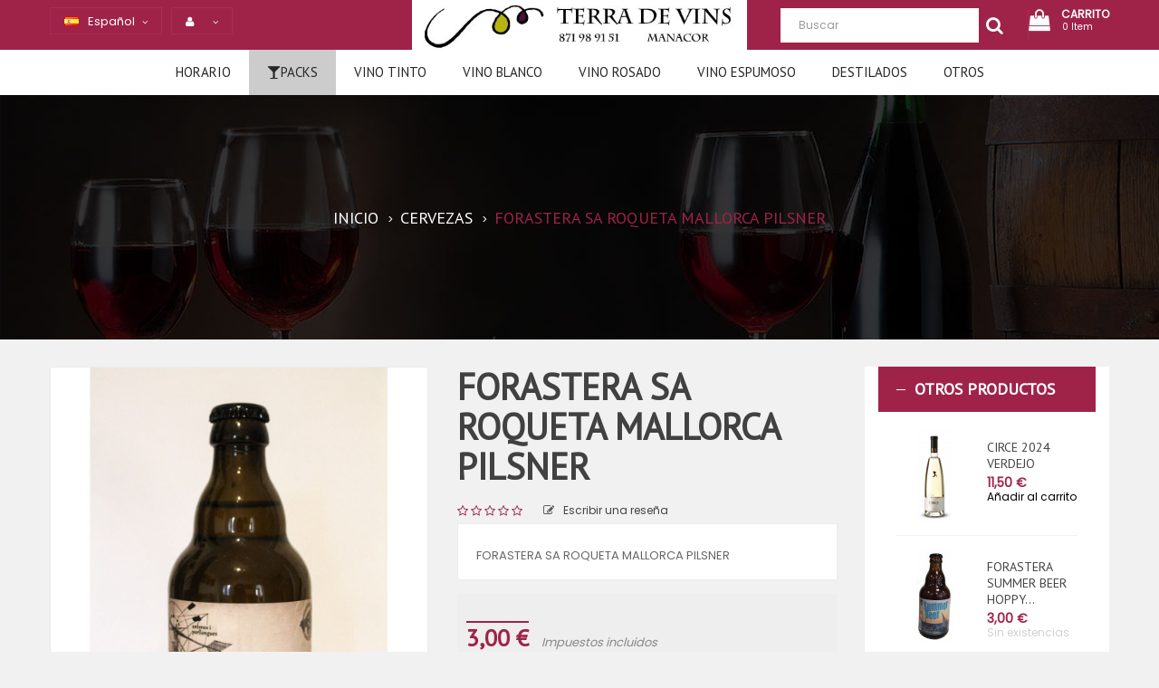

--- FILE ---
content_type: text/html; charset=utf-8
request_url: https://www.terradevins.es/es/cervezas/331-forastera-sa-roqueta-mallorca-pilsner-0615435065847.html
body_size: 22358
content:
<!doctype html>
<html lang="es">

<head>
    
        
  <meta charset="utf-8">


  <meta http-equiv="x-ua-compatible" content="ie=edge">



    <link rel="canonical" href="https://www.terradevins.es/es/cervezas/331-forastera-sa-roqueta-mallorca-pilsner-0615435065847.html">

  <title>FORASTERA SA ROQUETA MALLORCA PILSNER</title>
  <meta name="description" content="FORASTERA SA ROQUETA MALLORCA PILSNER">
  <meta name="keywords" content="">
        <link rel="canonical" href="https://www.terradevins.es/es/cervezas/331-forastera-sa-roqueta-mallorca-pilsner-0615435065847.html">
  


  <meta name="viewport" content="width=device-width, initial-scale=1">



  <link rel="icon" type="image/vnd.microsoft.icon" href="https://www.terradevins.es/img/favicon.ico?1603997376">
  <link rel="shortcut icon" type="image/x-icon" href="https://www.terradevins.es/img/favicon.ico?1603997376">



    <link rel="stylesheet" href="https://www.terradevins.es/themes/wine_home2/assets/cache/theme-66f114135.css" type="text/css" media="all">




    <script type="text/javascript" src="https://www.terradevins.es/themes/wine_home2/assets/cache/head-77fd1d134.js" ></script>


  <script type="text/javascript">
        var Notification = "Notification !";
        var added_to_wishlist = "The product was successfully added to your wishlist.";
        var baseDir = "https:\/\/www.terradevins.es\/";
        var baseUri = "https:\/\/www.terradevins.es\/";
        var caption = "Thank you for leaving the review.";
        var comparator_max_item = 5;
        var compare_add_text = "The product has been added to list compare";
        var compare_button = "Go to Compare";
        var compare_remove_text = "The product was successfully removed from list compare";
        var compare_success = "Product successfully removed from the product comparison!";
        var compare_text = "Product successfully added to the product comparison!";
        var compare_title = "Compare list updated!";
        var compare_title_error = "Warning!";
        var compare_title_success = "Compare list updated!";
        var comparedProductsIds = [];
        var compared_products = [];
        var contentOnly = true;
        var isLogged = false;
        var loggin_required = "You must be logged in to manage your wishlist";
        var myaccout_url = "https:\/\/www.terradevins.es\/es\/mi-cuenta";
        var mywishlist_url = "https:\/\/www.terradevins.es\/es\/module\/fieldblockwishlist\/mywishlist";
        var prestashop = {"cart":{"products":[],"totals":{"total":{"type":"total","label":"Total","amount":0,"value":"0,00\u00a0\u20ac"},"total_including_tax":{"type":"total","label":"Total (impuestos incl.)","amount":0,"value":"0,00\u00a0\u20ac"},"total_excluding_tax":{"type":"total","label":"Total (impuestos excl.)","amount":0,"value":"0,00\u00a0\u20ac"}},"subtotals":{"products":{"type":"products","label":"Subtotal","amount":0,"value":"0,00\u00a0\u20ac"},"discounts":null,"shipping":{"type":"shipping","label":"Transporte","amount":0,"value":""},"tax":null},"products_count":0,"summary_string":"0 art\u00edculos","vouchers":{"allowed":1,"added":[]},"discounts":[],"minimalPurchase":0,"minimalPurchaseRequired":""},"currency":{"id":1,"name":"Euro","iso_code":"EUR","iso_code_num":"978","sign":"\u20ac"},"customer":{"lastname":null,"firstname":null,"email":null,"birthday":null,"newsletter":null,"newsletter_date_add":null,"optin":null,"website":null,"company":null,"siret":null,"ape":null,"is_logged":false,"gender":{"type":null,"name":null},"addresses":[]},"language":{"name":"Espa\u00f1ol (Spanish)","iso_code":"es","locale":"es-ES","language_code":"es","is_rtl":"0","date_format_lite":"d\/m\/Y","date_format_full":"d\/m\/Y H:i:s","id":1},"page":{"title":"","canonical":"https:\/\/www.terradevins.es\/es\/cervezas\/331-forastera-sa-roqueta-mallorca-pilsner-0615435065847.html","meta":{"title":"FORASTERA SA ROQUETA MALLORCA PILSNER","description":"FORASTERA SA ROQUETA MALLORCA PILSNER","keywords":"","robots":"index"},"page_name":"product","body_classes":{"lang-es":true,"lang-rtl":false,"country-ES":true,"currency-EUR":true,"layout-right-column":true,"page-product":true,"tax-display-enabled":true,"product-id-331":true,"product-FORASTERA SA ROQUETA MALLORCA PILSNER":true,"product-id-category-248":true,"product-id-manufacturer-0":true,"product-id-supplier-0":true,"product-available-for-order":true},"admin_notifications":[]},"shop":{"name":"Vinoteca Terra de Vins","logo":"https:\/\/www.terradevins.es\/img\/vinoteca-terra-de-vins-logo-1603997376.jpg","stores_icon":"https:\/\/www.terradevins.es\/img\/logo_stores.png","favicon":"https:\/\/www.terradevins.es\/img\/favicon.ico"},"urls":{"base_url":"https:\/\/www.terradevins.es\/","current_url":"https:\/\/www.terradevins.es\/es\/cervezas\/331-forastera-sa-roqueta-mallorca-pilsner-0615435065847.html","shop_domain_url":"https:\/\/www.terradevins.es","img_ps_url":"https:\/\/www.terradevins.es\/img\/","img_cat_url":"https:\/\/www.terradevins.es\/img\/c\/","img_lang_url":"https:\/\/www.terradevins.es\/img\/l\/","img_prod_url":"https:\/\/www.terradevins.es\/img\/p\/","img_manu_url":"https:\/\/www.terradevins.es\/img\/m\/","img_sup_url":"https:\/\/www.terradevins.es\/img\/su\/","img_ship_url":"https:\/\/www.terradevins.es\/img\/s\/","img_store_url":"https:\/\/www.terradevins.es\/img\/st\/","img_col_url":"https:\/\/www.terradevins.es\/img\/co\/","img_url":"https:\/\/www.terradevins.es\/themes\/wine_home2\/assets\/img\/","css_url":"https:\/\/www.terradevins.es\/themes\/wine_home2\/assets\/css\/","js_url":"https:\/\/www.terradevins.es\/themes\/wine_home2\/assets\/js\/","pic_url":"https:\/\/www.terradevins.es\/upload\/","pages":{"address":"https:\/\/www.terradevins.es\/es\/direccion","addresses":"https:\/\/www.terradevins.es\/es\/direcciones","authentication":"https:\/\/www.terradevins.es\/es\/iniciar-sesion","cart":"https:\/\/www.terradevins.es\/es\/carrito","category":"https:\/\/www.terradevins.es\/es\/index.php?controller=category","cms":"https:\/\/www.terradevins.es\/es\/index.php?controller=cms","contact":"https:\/\/www.terradevins.es\/es\/contactenos","discount":"https:\/\/www.terradevins.es\/es\/descuento","guest_tracking":"https:\/\/www.terradevins.es\/es\/seguimiento-pedido-invitado","history":"https:\/\/www.terradevins.es\/es\/historial-compra","identity":"https:\/\/www.terradevins.es\/es\/datos-personales","index":"https:\/\/www.terradevins.es\/es\/","my_account":"https:\/\/www.terradevins.es\/es\/mi-cuenta","order_confirmation":"https:\/\/www.terradevins.es\/es\/confirmacion-pedido","order_detail":"https:\/\/www.terradevins.es\/es\/index.php?controller=order-detail","order_follow":"https:\/\/www.terradevins.es\/es\/seguimiento-pedido","order":"https:\/\/www.terradevins.es\/es\/pedido","order_return":"https:\/\/www.terradevins.es\/es\/index.php?controller=order-return","order_slip":"https:\/\/www.terradevins.es\/es\/facturas-abono","pagenotfound":"https:\/\/www.terradevins.es\/es\/pagina-no-encontrada","password":"https:\/\/www.terradevins.es\/es\/recuperar-contrase\u00f1a","pdf_invoice":"https:\/\/www.terradevins.es\/es\/index.php?controller=pdf-invoice","pdf_order_return":"https:\/\/www.terradevins.es\/es\/index.php?controller=pdf-order-return","pdf_order_slip":"https:\/\/www.terradevins.es\/es\/index.php?controller=pdf-order-slip","prices_drop":"https:\/\/www.terradevins.es\/es\/productos-rebajados","product":"https:\/\/www.terradevins.es\/es\/index.php?controller=product","search":"https:\/\/www.terradevins.es\/es\/busqueda","sitemap":"https:\/\/www.terradevins.es\/es\/mapa del sitio","stores":"https:\/\/www.terradevins.es\/es\/tiendas","supplier":"https:\/\/www.terradevins.es\/es\/proveedor","register":"https:\/\/www.terradevins.es\/es\/iniciar-sesion?create_account=1","order_login":"https:\/\/www.terradevins.es\/es\/pedido?login=1"},"alternative_langs":{"es":"https:\/\/www.terradevins.es\/es\/cervezas\/331-forastera-sa-roqueta-mallorca-pilsner-0615435065847.html","ca-es":"https:\/\/www.terradevins.es\/ca\/cerveses\/331-forastera-sa-roqueta-mallorca-pilsner-0615435065847.html"},"theme_assets":"\/themes\/wine_home2\/assets\/","actions":{"logout":"https:\/\/www.terradevins.es\/es\/?mylogout="},"no_picture_image":{"bySize":{"small_default":{"url":"https:\/\/www.terradevins.es\/img\/p\/es-default-small_default.jpg","width":85,"height":101},"cart_default":{"url":"https:\/\/www.terradevins.es\/img\/p\/es-default-cart_default.jpg","width":125,"height":152},"home_default":{"url":"https:\/\/www.terradevins.es\/img\/p\/es-default-home_default.jpg","width":270,"height":320},"feature_default":{"url":"https:\/\/www.terradevins.es\/img\/p\/es-default-feature_default.jpg","width":370,"height":438},"medium_default":{"url":"https:\/\/www.terradevins.es\/img\/p\/es-default-medium_default.jpg","width":452,"height":538},"large_default":{"url":"https:\/\/www.terradevins.es\/img\/p\/es-default-large_default.jpg","width":508,"height":602}},"small":{"url":"https:\/\/www.terradevins.es\/img\/p\/es-default-small_default.jpg","width":85,"height":101},"medium":{"url":"https:\/\/www.terradevins.es\/img\/p\/es-default-feature_default.jpg","width":370,"height":438},"large":{"url":"https:\/\/www.terradevins.es\/img\/p\/es-default-large_default.jpg","width":508,"height":602},"legend":""}},"configuration":{"display_taxes_label":true,"display_prices_tax_incl":true,"is_catalog":false,"show_prices":true,"opt_in":{"partner":false},"quantity_discount":{"type":"discount","label":"Descuento unitario"},"voucher_enabled":1,"return_enabled":0},"field_required":[],"breadcrumb":{"links":[{"title":"Inicio","url":"https:\/\/www.terradevins.es\/es\/"},{"title":"Cervezas","url":"https:\/\/www.terradevins.es\/es\/248-cervezas"},{"title":"FORASTERA SA ROQUETA MALLORCA PILSNER","url":"https:\/\/www.terradevins.es\/es\/cervezas\/331-forastera-sa-roqueta-mallorca-pilsner-0615435065847.html"}],"count":3},"link":{"protocol_link":"https:\/\/","protocol_content":"https:\/\/"},"time":1769234579,"static_token":"450d05b18c044fafa0ef818c2b0416e1","token":"6ca55c3499330b70c11b12a7496f0809","debug":false};
        var productcompare_max_item = "You cannot add more than 5 product(s) to the product comparison";
        var productcompare_url = "https:\/\/www.terradevins.es\/es\/module\/fieldcompare\/FieldCompareProduct";
        var psr_icon_color = "#F19D76";
        var search_url = "https:\/\/www.terradevins.es\/es\/busqueda";
        var static_token = "450d05b18c044fafa0ef818c2b0416e1";
        var wishlistProductsIds = "";
        var wishlist_button = "Go to my wishlist!";
        var wishlist_button_login = "Go to Login!";
        var wishlist_title_error = "Warning!";
        var wishlist_title_success = "My wishlist updated!";
      </script>



  <link rel="alternate" type="application/rss+xml" title="SmartBlog Category" href="http://www.terradevins.es/modules/smartblog/rss.php" />


  <meta name="title" content="SmartBlog Category">
  <meta name="keywords" content="smartblog, smartblogcategory">
  

<script async src="https://www.googletagmanager.com/gtag/js?id=UA-18106793-2"></script>
<script>
  window.dataLayer = window.dataLayer || [];
  function gtag(){dataLayer.push(arguments);}
  gtag('js', new Date());
  gtag(
    'config',
    'UA-18106793-2',
    {
      'debug_mode':false
                      }
  );
</script>





    
    <meta property="og:type" content="product">
    <meta property="og:url" content="https://www.terradevins.es/es/cervezas/331-forastera-sa-roqueta-mallorca-pilsner-0615435065847.html">
    <meta property="og:title" content="FORASTERA SA ROQUETA MALLORCA PILSNER">
    <meta property="og:site_name" content="Vinoteca Terra de Vins">
    <meta property="og:description" content="FORASTERA SA ROQUETA MALLORCA PILSNER">
    <meta property="og:image" content="https://www.terradevins.es/377-large_default/forastera-sa-roqueta-mallorca-pilsner.jpg">
    <meta property="product:pretax_price:amount" content="2.479339">
    <meta property="product:pretax_price:currency" content="EUR">
    <meta property="product:price:amount" content="3">
    <meta property="product:price:currency" content="EUR">
    
        <script type="text/javascript">
      var LANG_RTL =0;
      var langIso = 'es'
      var baseUri = 'https://www.terradevins.es/'
            var FIELD_enableCountdownTimer = true
                                    var FIELD_mainLayout = 'fullwidth'
            var countdownDay = 'Day'
      var countdownDays = 'Days'
      var countdownHour = 'Hour'
      var countdownHours = 'Hours'
      var countdownMinute = 'Min'
      var countdownMinutes = 'Mins'
      var countdownSecond = 'Sec'
      var countdownSeconds = 'Secs'
    </script>
</head>
<body id="product"
      class="lang-es country-es currency-eur layout-right-column page-product tax-display-enabled product-id-331 product-forastera-sa-roqueta-mallorca-pilsner product-id-category-248 product-id-manufacturer-0 product-id-supplier-0 product-available-for-order fullwidth">


<main>
    
            
    <header id="header">
        <nav class="header-nav">
            <div id="header_mobile_menu" class="navbar-inactive visible-sm visible-xs">
                <div>
                    <div class="fieldmm-nav col-sm-12 col-xs-12">
                        <a href="https://www.terradevins.es/" class="brand">
                            <img class="img-responsive logo" src="https://www.terradevins.es/img/vinoteca-terra-de-vins-logo-1603997376.jpg" alt="Vinoteca Terra de Vins">
                        </a>
                        <span id="fieldmm-button"><i class="fa fa-reorder"></i></span>
                        
    <nav id="fieldmegamenu-mobile" class="fieldmegamenu inactive">
        <ul>
            
                <li class="root root-14 ">
                    <div class="root-item no-description">

                        <a href="https://www.terradevins.es/es/tiendas" >                            <div class="title title_font"><span class="title-text">Horario</span></div>
                                                        </a>
                    </div>

                    
                </li>

            
                <li class="root root-13 menu-packs">
                    <div class="root-item no-description">

                        <a href="https://www.terradevins.es/ca/349-packs" >                            <div class="title title_font"><span class="fa fa-glass"></span><span class="title-text">Packs</span></div>
                                                        </a>
                    </div>

                    
                </li>

            
                <li class="root root-3 ">
                    <div class="root-item no-description">

                        <a href="https://www.terradevins.es/es/241-vino-tinto" >                            <div class="title title_font"><span class="title-text">Vino tinto</span><span class="icon-has-sub fa fa-angle-down"></span></div>
                                                        </a>
                    </div>

                                            <ul class="menu-items  col-xs-12">

                            
                                                            
                                    <li class="menu-item menu-item-5 depth-1 customlink menucol-1-4  ">

                                        
                                            <div class="title title_font">
                                                                                                    Denominación / Zona
                                                                                                                                                    </div>

                                        

                                        
                                    
                                    
                                                                                                    <ul class="submenu submenu-depth-2">
                                    
                                    <li class="menu-item menu-item-31 depth-2 manufacturer   ">

                                        
                                                                                        <div class="title">
                                                <a href="https://www.terradevins.es/es/denominacion-de-origen-y-zona/2-ribera-del-duero" >
                                                    RIBERA DEL DUERO
                                                                                                    </a>
                                            </div>

                                        

                                                                                </li>
                                    
                                    
                                    
                                                                
                                    <li class="menu-item menu-item-32 depth-2 manufacturer   ">

                                        
                                                                                        <div class="title">
                                                <a href="https://www.terradevins.es/es/denominacion-de-origen-y-zona/10-toro" >
                                                    TORO
                                                                                                    </a>
                                            </div>

                                        

                                                                                </li>
                                    
                                    
                                    
                                                                
                                    <li class="menu-item menu-item-25 depth-2 manufacturer   ">

                                        
                                                                                        <div class="title">
                                                <a href="https://www.terradevins.es/es/denominacion-de-origen-y-zona/25-alicante" >
                                                    ALICANTE
                                                                                                    </a>
                                            </div>

                                        

                                                                                </li>
                                    
                                    
                                    
                                                                
                                    <li class="menu-item menu-item-26 depth-2 manufacturer   ">

                                        
                                                                                        <div class="title">
                                                <a href="https://www.terradevins.es/es/denominacion-de-origen-y-zona/58-bierzo" >
                                                    BIERZO
                                                                                                    </a>
                                            </div>

                                        

                                                                                </li>
                                    
                                    
                                    
                                                                
                                    <li class="menu-item menu-item-27 depth-2 manufacturer   ">

                                        
                                                                                        <div class="title">
                                                <a href="https://www.terradevins.es/es/denominacion-de-origen-y-zona/15-calatayud" >
                                                    CALATAYUD
                                                                                                    </a>
                                            </div>

                                        

                                                                                </li>
                                    
                                    
                                    
                                                                
                                    <li class="menu-item menu-item-28 depth-2 manufacturer   ">

                                        
                                                                                        <div class="title">
                                                <a href="https://www.terradevins.es/es/denominacion-de-origen-y-zona/17-campo-de-borja" >
                                                    CAMPO DE BORJA
                                                                                                    </a>
                                            </div>

                                        

                                                                                </li>
                                    
                                    
                                    
                                                                
                                    <li class="menu-item menu-item-29 depth-2 manufacturer   ">

                                        
                                                                                        <div class="title">
                                                <a href="https://www.terradevins.es/es/denominacion-de-origen-y-zona/20-navarra" >
                                                    NAVARRA
                                                                                                    </a>
                                            </div>

                                        

                                                                                </li>
                                    
                                    
                                    
                                                                
                                    <li class="menu-item menu-item-30 depth-2 manufacturer   ">

                                        
                                                                                        <div class="title">
                                                <a href="https://www.terradevins.es/es/denominacion-de-origen-y-zona/3-priorat" >
                                                    PRIORAT
                                                                                                    </a>
                                            </div>

                                        

                                                                                </li>
                                    
                                    
                                    
                                                                
                                    <li class="menu-item menu-item-113 depth-2 manufacturer   ">

                                        
                                                                                        <div class="title">
                                                <a href="https://www.terradevins.es/es/denominacion-de-origen-y-zona/12-valencia" >
                                                    VALENCIA
                                                                                                    </a>
                                            </div>

                                        

                                                                                </li>
                                    
                                    
                                    
                                                                
                                    <li class="menu-item menu-item-114 depth-2 manufacturer   ">

                                        
                                                                                        <div class="title">
                                                <a href="https://www.terradevins.es/es/denominacion-de-origen-y-zona/23-utiel-requena" >
                                                    UTIEL-REQUENA
                                                                                                    </a>
                                            </div>

                                        

                                                                                </li>
                                    
                                    
                                    
                                                                                                        </ul></li>
                                    
                                    <li class="menu-item menu-item-13 depth-1 customlink menucol-1-4  ">

                                        
                                            <div class="title title_font">
                                                                                                    Mallorca / Baleares
                                                                                                                                                    </div>

                                        

                                        
                                    
                                    
                                                                                                    <ul class="submenu submenu-depth-2">
                                    
                                    <li class="menu-item menu-item-6 depth-2 manufacturer   ">

                                        
                                                                                        <div class="title">
                                                <a href="https://www.terradevins.es/es/denominacion-de-origen-y-zona/40-pla-i-llevant" >
                                                    PLA I LLEVANT
                                                                                                    </a>
                                            </div>

                                        

                                                                                </li>
                                    
                                    
                                    
                                                                
                                    <li class="menu-item menu-item-12 depth-2 manufacturer   ">

                                        
                                                                                        <div class="title">
                                                <a href="https://www.terradevins.es/es/denominacion-de-origen-y-zona/38-binissalem" >
                                                    BINISSALEM
                                                                                                    </a>
                                            </div>

                                        

                                                                                </li>
                                    
                                    
                                    
                                                                
                                    <li class="menu-item menu-item-17 depth-2 manufacturer   ">

                                        
                                                                                        <div class="title">
                                                <a href="https://www.terradevins.es/es/denominacion-de-origen-y-zona/39-vt-mallorca" >
                                                    VT MALLORCA
                                                                                                    </a>
                                            </div>

                                        

                                                                                </li>
                                    
                                    
                                    
                                                                
                                    <li class="menu-item menu-item-18 depth-2 manufacturer   ">

                                        
                                                                                        <div class="title">
                                                <a href="https://www.terradevins.es/es/denominacion-de-origen-y-zona/56-vt-illes-balears" >
                                                    VT ILLES BALEARS
                                                                                                    </a>
                                            </div>

                                        

                                                                                </li>
                                    
                                    
                                    
                                                                                                        </ul></li>
                                    
                                    <li class="menu-item menu-item-4 depth-1 customlink menucol-1-4  ">

                                        
                                            <div class="title title_font">
                                                                                                    Variedad de uva
                                                                                                                                                    </div>

                                        

                                        
                                    
                                    
                                                                                                    <ul class="submenu submenu-depth-2">
                                    
                                    <li class="menu-item menu-item-3 depth-2 category   ">

                                        
                                            <div class="title">
                                                <a href="https://www.terradevins.es/es/243-cabernet-sauvignon" >                                                    Cabernet Sauvignon
                                                                                                        </a>                                            </div>

                                        

                                                                                </li>
                                    
                                    
                                    
                                                                
                                    <li class="menu-item menu-item-2 depth-2 category   ">

                                        
                                            <div class="title">
                                                <a href="https://www.terradevins.es/es/242-tempranillo" >                                                    Tempranillo
                                                                                                        </a>                                            </div>

                                        

                                                                                </li>
                                    
                                    
                                    
                                                                
                                    <li class="menu-item menu-item-10 depth-2 category   ">

                                        
                                            <div class="title">
                                                <a href="https://www.terradevins.es/es/252-garnacha" >                                                    Garnacha
                                                                                                        </a>                                            </div>

                                        

                                                                                </li>
                                    
                                    
                                    
                                                                
                                    <li class="menu-item menu-item-23 depth-2 category   ">

                                        
                                            <div class="title">
                                                <a href="https://www.terradevins.es/es/254-callet" >                                                    Callet
                                                                                                        </a>                                            </div>

                                        

                                                                                </li>
                                    
                                    
                                    
                                                                
                                    <li class="menu-item menu-item-24 depth-2 category   ">

                                        
                                            <div class="title">
                                                <a href="https://www.terradevins.es/es/255-manto-negro" >                                                    Manto Negro
                                                                                                        </a>                                            </div>

                                        

                                                                                </li>
                                    
                                    
                                    
                                                                
                                    <li class="menu-item menu-item-8 depth-2 category   ">

                                        
                                            <div class="title">
                                                <a href="https://www.terradevins.es/es/249-merlot" >                                                    Merlot
                                                                                                        </a>                                            </div>

                                        

                                                                                </li>
                                    
                                    
                                    
                                                                
                                    <li class="menu-item menu-item-115 depth-2 category   ">

                                        
                                            <div class="title">
                                                <a href="https://www.terradevins.es/es/298-monastrell" >                                                    Monastrell
                                                                                                        </a>                                            </div>

                                        

                                                                                </li>
                                    
                                    
                                    
                                                                
                                    <li class="menu-item menu-item-116 depth-2 category   ">

                                        
                                            <div class="title">
                                                <a href="https://www.terradevins.es/es/253-carinena" >                                                    Cariñena
                                                                                                        </a>                                            </div>

                                        

                                                                                </li>
                                    
                                    
                                    
                                                                
                                    <li class="menu-item menu-item-117 depth-2 category   ">

                                        
                                            <div class="title">
                                                <a href="https://www.terradevins.es/es/303-escursac" >                                                    Escursac
                                                                                                        </a>                                            </div>

                                        

                                        
                                    
                                                                            </li></ul></li>
                                    
                                                            </ul>
                        
                </li>

            
                <li class="root root-4 ">
                    <div class="root-item no-description">

                        <a href="https://www.terradevins.es/es/244-vino-blanco" >                            <div class="title title_font"><span class="title-text">Vino blanco</span><span class="icon-has-sub fa fa-angle-down"></span></div>
                                                        </a>
                    </div>

                                            <ul class="menu-items  col-xs-12">

                            
                                                            
                                    <li class="menu-item menu-item-118 depth-1 customlink menucol-1-4  ">

                                        
                                            <div class="title title_font">
                                                                                                    Denominación / Zona
                                                                                                                                                    </div>

                                        

                                        
                                    
                                    
                                                                                                    <ul class="submenu submenu-depth-2">
                                    
                                    <li class="menu-item menu-item-125 depth-2 manufacturer   ">

                                        
                                                                                        <div class="title">
                                                <a href="https://www.terradevins.es/es/denominacion-de-origen-y-zona/15-calatayud" >
                                                    CALATAYUD
                                                                                                    </a>
                                            </div>

                                        

                                                                                </li>
                                    
                                    
                                    
                                                                
                                    <li class="menu-item menu-item-119 depth-2 manufacturer   ">

                                        
                                                                                        <div class="title">
                                                <a href="https://www.terradevins.es/es/denominacion-de-origen-y-zona/1-rueda" >
                                                    RUEDA
                                                                                                    </a>
                                            </div>

                                        

                                                                                </li>
                                    
                                    
                                    
                                                                
                                    <li class="menu-item menu-item-121 depth-2 manufacturer   ">

                                        
                                                                                        <div class="title">
                                                <a href="https://www.terradevins.es/es/denominacion-de-origen-y-zona/7-vt-castilla-y-leon" >
                                                    VT CASTILLA Y LEON
                                                                                                    </a>
                                            </div>

                                        

                                                                                </li>
                                    
                                    
                                    
                                                                
                                    <li class="menu-item menu-item-120 depth-2 manufacturer   ">

                                        
                                                                                        <div class="title">
                                                <a href="https://www.terradevins.es/es/denominacion-de-origen-y-zona/26-rias-baixas" >
                                                    RIAS BAIXAS
                                                                                                    </a>
                                            </div>

                                        

                                                                                </li>
                                    
                                    
                                    
                                                                
                                    <li class="menu-item menu-item-122 depth-2 manufacturer   ">

                                        
                                                                                        <div class="title">
                                                <a href="https://www.terradevins.es/es/denominacion-de-origen-y-zona/20-navarra" >
                                                    NAVARRA
                                                                                                    </a>
                                            </div>

                                        

                                                                                </li>
                                    
                                    
                                    
                                                                
                                    <li class="menu-item menu-item-123 depth-2 manufacturer   ">

                                        
                                                                                        <div class="title">
                                                <a href="https://www.terradevins.es/es/denominacion-de-origen-y-zona/33-ucles" >
                                                    UCLES
                                                                                                    </a>
                                            </div>

                                        

                                                                                </li>
                                    
                                    
                                    
                                                                
                                    <li class="menu-item menu-item-124 depth-2 manufacturer   ">

                                        
                                                                                        <div class="title">
                                                <a href="https://www.terradevins.es/es/denominacion-de-origen-y-zona/9-valdeorras" >
                                                    VALDEORRAS
                                                                                                    </a>
                                            </div>

                                        

                                                                                </li>
                                    
                                    
                                    
                                                                
                                    <li class="menu-item menu-item-126 depth-2 manufacturer   ">

                                        
                                                                                        <div class="title">
                                                <a href="https://www.terradevins.es/es/denominacion-de-origen-y-zona/13-jumilla" >
                                                    JUMILLA
                                                                                                    </a>
                                            </div>

                                        

                                                                                </li>
                                    
                                    
                                    
                                                                                                        </ul></li>
                                    
                                    <li class="menu-item menu-item-148 depth-1 customlink menucol-1-4  ">

                                        
                                            <div class="title title_font">
                                                                                                    Mallorca / Baleares
                                                                                                                                                    </div>

                                        

                                        
                                    
                                    
                                                                                                    <ul class="submenu submenu-depth-2">
                                    
                                    <li class="menu-item menu-item-150 depth-2 manufacturer   ">

                                        
                                                                                        <div class="title">
                                                <a href="https://www.terradevins.es/es/denominacion-de-origen-y-zona/40-pla-i-llevant" >
                                                    PLA I LLEVANT
                                                                                                    </a>
                                            </div>

                                        

                                                                                </li>
                                    
                                    
                                    
                                                                
                                    <li class="menu-item menu-item-149 depth-2 manufacturer   ">

                                        
                                                                                        <div class="title">
                                                <a href="https://www.terradevins.es/es/denominacion-de-origen-y-zona/38-binissalem" >
                                                    BINISSALEM
                                                                                                    </a>
                                            </div>

                                        

                                                                                </li>
                                    
                                    
                                    
                                                                
                                    <li class="menu-item menu-item-151 depth-2 manufacturer   ">

                                        
                                                                                        <div class="title">
                                                <a href="https://www.terradevins.es/es/denominacion-de-origen-y-zona/39-vt-mallorca" >
                                                    VT MALLORCA
                                                                                                    </a>
                                            </div>

                                        

                                                                                </li>
                                    
                                    
                                    
                                                                                                        </ul></li>
                                    
                                    <li class="menu-item menu-item-156 depth-1 customlink menucol-1-4  ">

                                        
                                            <div class="title title_font">
                                                                                                    Variedad de Uva
                                                                                                                                                    </div>

                                        

                                        
                                    
                                    
                                                                                                    <ul class="submenu submenu-depth-2">
                                    
                                    <li class="menu-item menu-item-157 depth-2 category   ">

                                        
                                            <div class="title">
                                                <a href="https://www.terradevins.es/es/258-chardonnay" >                                                    Chardonnay
                                                                                                        </a>                                            </div>

                                        

                                                                                </li>
                                    
                                    
                                    
                                                                
                                    <li class="menu-item menu-item-158 depth-2 category   ">

                                        
                                            <div class="title">
                                                <a href="https://www.terradevins.es/es/259-verdejo" >                                                    Verdejo
                                                                                                        </a>                                            </div>

                                        

                                                                                </li>
                                    
                                    
                                    
                                                                
                                    <li class="menu-item menu-item-159 depth-2 category   ">

                                        
                                            <div class="title">
                                                <a href="https://www.terradevins.es/es/250-albarino" >                                                    Albariño
                                                                                                        </a>                                            </div>

                                        

                                                                                </li>
                                    
                                    
                                    
                                                                
                                    <li class="menu-item menu-item-161 depth-2 category   ">

                                        
                                            <div class="title">
                                                <a href="https://www.terradevins.es/es/305-godello" >                                                    Godello
                                                                                                        </a>                                            </div>

                                        

                                                                                </li>
                                    
                                    
                                    
                                                                
                                    <li class="menu-item menu-item-162 depth-2 category   ">

                                        
                                            <div class="title">
                                                <a href="https://www.terradevins.es/es/260-sauvignon-blanc" >                                                    Sauvignon Blanc
                                                                                                        </a>                                            </div>

                                        

                                                                                </li>
                                    
                                    
                                    
                                                                
                                    <li class="menu-item menu-item-163 depth-2 category   ">

                                        
                                            <div class="title">
                                                <a href="https://www.terradevins.es/es/319-macabeo" >                                                    Macabeo
                                                                                                        </a>                                            </div>

                                        

                                                                                </li>
                                    
                                    
                                    
                                                                
                                    <li class="menu-item menu-item-164 depth-2 category   ">

                                        
                                            <div class="title">
                                                <a href="https://www.terradevins.es/es/261-garnacha-blanca" >                                                    Garnacha Blanca
                                                                                                        </a>                                            </div>

                                        

                                                                                </li>
                                    
                                    
                                    
                                                                
                                    <li class="menu-item menu-item-165 depth-2 category   ">

                                        
                                            <div class="title">
                                                <a href="https://www.terradevins.es/es/294-premsal-blanc" >                                                    Premsal Blanc
                                                                                                        </a>                                            </div>

                                        

                                                                                </li>
                                    
                                    
                                    
                                                                
                                    <li class="menu-item menu-item-166 depth-2 category   ">

                                        
                                            <div class="title">
                                                <a href="https://www.terradevins.es/es/293-giro-ros" >                                                    Giró Ros
                                                                                                        </a>                                            </div>

                                        

                                        
                                    
                                                                            </li></ul></li>
                                    
                                                            </ul>
                        
                </li>

            
                <li class="root root-8 ">
                    <div class="root-item no-description">

                        <a href="https://www.terradevins.es/es/317-vino-rosado" >                            <div class="title title_font"><span class="title-text">Vino rosado</span><span class="icon-has-sub fa fa-angle-down"></span></div>
                                                        </a>
                    </div>

                                            <ul class="menu-items  col-xs-12">

                            
                                                            
                                    <li class="menu-item menu-item-127 depth-1 customlink menucol-1-4  ">

                                        
                                            <div class="title title_font">
                                                                                                    Denominación / Zona
                                                                                                                                                    </div>

                                        

                                        
                                    
                                    
                                                                                                    <ul class="submenu submenu-depth-2">
                                    
                                    <li class="menu-item menu-item-128 depth-2 manufacturer   ">

                                        
                                                                                        <div class="title">
                                                <a href="https://www.terradevins.es/es/denominacion-de-origen-y-zona/17-campo-de-borja" >
                                                    CAMPO DE BORJA
                                                                                                    </a>
                                            </div>

                                        

                                                                                </li>
                                    
                                    
                                    
                                                                
                                    <li class="menu-item menu-item-129 depth-2 manufacturer   ">

                                        
                                                                                        <div class="title">
                                                <a href="https://www.terradevins.es/es/denominacion-de-origen-y-zona/12-valencia" >
                                                    VALENCIA
                                                                                                    </a>
                                            </div>

                                        

                                                                                </li>
                                    
                                    
                                    
                                                                
                                    <li class="menu-item menu-item-130 depth-2 manufacturer   ">

                                        
                                                                                        <div class="title">
                                                <a href="https://www.terradevins.es/es/denominacion-de-origen-y-zona/20-navarra" >
                                                    NAVARRA
                                                                                                    </a>
                                            </div>

                                        

                                                                                </li>
                                    
                                    
                                    
                                                                
                                    <li class="menu-item menu-item-131 depth-2 manufacturer   ">

                                        
                                                                                        <div class="title">
                                                <a href="https://www.terradevins.es/es/denominacion-de-origen-y-zona/13-jumilla" >
                                                    JUMILLA
                                                                                                    </a>
                                            </div>

                                        

                                                                                </li>
                                    
                                    
                                    
                                                                
                                    <li class="menu-item menu-item-132 depth-2 manufacturer   ">

                                        
                                                                                        <div class="title">
                                                <a href="https://www.terradevins.es/es/denominacion-de-origen-y-zona/37-somontano" >
                                                    SOMONTANO
                                                                                                    </a>
                                            </div>

                                        

                                                                                </li>
                                    
                                    
                                    
                                                                
                                    <li class="menu-item menu-item-133 depth-2 manufacturer   ">

                                        
                                                                                        <div class="title">
                                                <a href="https://www.terradevins.es/es/denominacion-de-origen-y-zona/33-ucles" >
                                                    UCLES
                                                                                                    </a>
                                            </div>

                                        

                                                                                </li>
                                    
                                    
                                    
                                                                                                        </ul></li>
                                    
                                    <li class="menu-item menu-item-152 depth-1 customlink menucol-1-4  ">

                                        
                                            <div class="title title_font">
                                                                                                    Mallorca / Baleares
                                                                                                                                                    </div>

                                        

                                        
                                    
                                    
                                                                                                    <ul class="submenu submenu-depth-2">
                                    
                                    <li class="menu-item menu-item-153 depth-2 manufacturer   ">

                                        
                                                                                        <div class="title">
                                                <a href="https://www.terradevins.es/es/denominacion-de-origen-y-zona/40-pla-i-llevant" >
                                                    PLA I LLEVANT
                                                                                                    </a>
                                            </div>

                                        

                                                                                </li>
                                    
                                    
                                    
                                                                
                                    <li class="menu-item menu-item-154 depth-2 manufacturer   ">

                                        
                                                                                        <div class="title">
                                                <a href="https://www.terradevins.es/es/denominacion-de-origen-y-zona/38-binissalem" >
                                                    BINISSALEM
                                                                                                    </a>
                                            </div>

                                        

                                                                                </li>
                                    
                                    
                                    
                                                                
                                    <li class="menu-item menu-item-155 depth-2 manufacturer   ">

                                        
                                                                                        <div class="title">
                                                <a href="https://www.terradevins.es/es/denominacion-de-origen-y-zona/39-vt-mallorca" >
                                                    VT MALLORCA
                                                                                                    </a>
                                            </div>

                                        

                                                                                </li>
                                    
                                    
                                    
                                                                                                        </ul></li>
                                    
                                    <li class="menu-item menu-item-167 depth-1 customlink menucol-1-4  ">

                                        
                                            <div class="title title_font">
                                                                                                    Variedad de Uva
                                                                                                                                                    </div>

                                        

                                        
                                    
                                    
                                                                                                    <ul class="submenu submenu-depth-2">
                                    
                                    <li class="menu-item menu-item-63 depth-2 category   ">

                                        
                                            <div class="title">
                                                <a href="https://www.terradevins.es/es/326-callet" >                                                    Callet
                                                                                                        </a>                                            </div>

                                        

                                                                                </li>
                                    
                                    
                                    
                                                                
                                    <li class="menu-item menu-item-64 depth-2 category   ">

                                        
                                            <div class="title">
                                                <a href="https://www.terradevins.es/es/327-manto-negro" >                                                    Manto Negro
                                                                                                        </a>                                            </div>

                                        

                                                                                </li>
                                    
                                    
                                    
                                                                
                                    <li class="menu-item menu-item-87 depth-2 category   ">

                                        
                                            <div class="title">
                                                <a href="https://www.terradevins.es/es/328-tempranillo" >                                                    Tempranillo
                                                                                                        </a>                                            </div>

                                        

                                                                                </li>
                                    
                                    
                                    
                                                                
                                    <li class="menu-item menu-item-66 depth-2 category   ">

                                        
                                            <div class="title">
                                                <a href="https://www.terradevins.es/es/329-pinot-noir" >                                                    Pinot Noir
                                                                                                        </a>                                            </div>

                                        

                                                                                </li>
                                    
                                    
                                    
                                                                
                                    <li class="menu-item menu-item-67 depth-2 category   ">

                                        
                                            <div class="title">
                                                <a href="https://www.terradevins.es/es/330-syrah" >                                                    Syrah
                                                                                                        </a>                                            </div>

                                        

                                                                                </li>
                                    
                                    
                                    
                                                                
                                    <li class="menu-item menu-item-68 depth-2 category   ">

                                        
                                            <div class="title">
                                                <a href="https://www.terradevins.es/es/331-cabernet-sauvignon" >                                                    Cabernet Sauvignon
                                                                                                        </a>                                            </div>

                                        

                                                                                </li>
                                    
                                    
                                    
                                                                
                                    <li class="menu-item menu-item-69 depth-2 category   ">

                                        
                                            <div class="title">
                                                <a href="https://www.terradevins.es/es/332-monastrell" >                                                    Monastrell
                                                                                                        </a>                                            </div>

                                        

                                                                                </li>
                                    
                                    
                                    
                                                                
                                    <li class="menu-item menu-item-70 depth-2 category   ">

                                        
                                            <div class="title">
                                                <a href="https://www.terradevins.es/es/333-merlot" >                                                    Merlot
                                                                                                        </a>                                            </div>

                                        

                                                                                </li>
                                    
                                    
                                    
                                                                
                                    <li class="menu-item menu-item-71 depth-2 category   ">

                                        
                                            <div class="title">
                                                <a href="https://www.terradevins.es/es/334-garnacha" >                                                    Garnacha
                                                                                                        </a>                                            </div>

                                        

                                                                                </li>
                                    
                                    
                                    
                                                                
                                    <li class="menu-item menu-item-72 depth-2 category   ">

                                        
                                            <div class="title">
                                                <a href="https://www.terradevins.es/es/342-graciano" >                                                    Graciano
                                                                                                        </a>                                            </div>

                                        

                                        
                                    
                                                                            </li></ul></li>
                                    
                                                            </ul>
                        
                </li>

            
                <li class="root root-5 ">
                    <div class="root-item no-description">

                        <a href="https://www.terradevins.es/es/245-vino-espumoso" >                            <div class="title title_font"><span class="title-text">Vino espumoso</span><span class="icon-has-sub fa fa-angle-down"></span></div>
                                                        </a>
                    </div>

                                            <ul class="menu-items  col-xs-12">

                            
                                                            
                                    <li class="menu-item menu-item-134 depth-1 customlink menucol-1-2  ">

                                        
                                            <div class="title title_font">
                                                                                                    Denominación / Zona
                                                                                                                                                    </div>

                                        

                                        
                                    
                                    
                                                                                                    <ul class="submenu submenu-depth-2">
                                    
                                    <li class="menu-item menu-item-135 depth-2 manufacturer   ">

                                        
                                                                                        <div class="title">
                                                <a href="https://www.terradevins.es/es/denominacion-de-origen-y-zona/18-cava" >
                                                    CAVA
                                                                                                    </a>
                                            </div>

                                        

                                                                                </li>
                                    
                                    
                                    
                                                                
                                    <li class="menu-item menu-item-136 depth-2 manufacturer   ">

                                        
                                                                                        <div class="title">
                                                <a href="https://www.terradevins.es/es/denominacion-de-origen-y-zona/72-classic-penedes" >
                                                    CLÀSSIC PENEDÈS
                                                                                                    </a>
                                            </div>

                                        

                                                                                </li>
                                    
                                    
                                    
                                                                
                                    <li class="menu-item menu-item-137 depth-2 manufacturer   ">

                                        
                                                                                        <div class="title">
                                                <a href="https://www.terradevins.es/es/denominacion-de-origen-y-zona/15-calatayud" >
                                                    CALATAYUD
                                                                                                    </a>
                                            </div>

                                        

                                                                                </li>
                                    
                                    
                                    
                                                                
                                    <li class="menu-item menu-item-138 depth-2 manufacturer   ">

                                        
                                                                                        <div class="title">
                                                <a href="https://www.terradevins.es/es/denominacion-de-origen-y-zona/12-valencia" >
                                                    VALENCIA
                                                                                                    </a>
                                            </div>

                                        

                                                                                </li>
                                    
                                    
                                    
                                                                
                                    <li class="menu-item menu-item-139 depth-2 manufacturer   ">

                                        
                                                                                        <div class="title">
                                                <a href="https://www.terradevins.es/es/denominacion-de-origen-y-zona/55-champagne" >
                                                    CHAMPAGNE
                                                                                                    </a>
                                            </div>

                                        

                                                                                </li>
                                    
                                    
                                    
                                                                                                        </ul></li>
                                    
                                    <li class="menu-item menu-item-168 depth-1 customlink menucol-1-2  ">

                                        
                                            <div class="title title_font">
                                                                                                    Variedad de Uva
                                                                                                                                                    </div>

                                        

                                        
                                    
                                    
                                                                                                    <ul class="submenu submenu-depth-2">
                                    
                                    <li class="menu-item menu-item-53 depth-2 category   ">

                                        
                                            <div class="title">
                                                <a href="https://www.terradevins.es/es/265-macabeo" >                                                    Macabeo
                                                                                                        </a>                                            </div>

                                        

                                                                                </li>
                                    
                                    
                                    
                                                                
                                    <li class="menu-item menu-item-54 depth-2 category   ">

                                        
                                            <div class="title">
                                                <a href="https://www.terradevins.es/es/266-parellada" >                                                    Parellada
                                                                                                        </a>                                            </div>

                                        

                                                                                </li>
                                    
                                    
                                    
                                                                
                                    <li class="menu-item menu-item-55 depth-2 category   ">

                                        
                                            <div class="title">
                                                <a href="https://www.terradevins.es/es/267-xarello" >                                                    Xarello
                                                                                                        </a>                                            </div>

                                        

                                                                                </li>
                                    
                                    
                                    
                                                                
                                    <li class="menu-item menu-item-56 depth-2 category   ">

                                        
                                            <div class="title">
                                                <a href="https://www.terradevins.es/es/268-chardonnay" >                                                    Chardonnay
                                                                                                        </a>                                            </div>

                                        

                                                                                </li>
                                    
                                    
                                    
                                                                
                                    <li class="menu-item menu-item-57 depth-2 category   ">

                                        
                                            <div class="title">
                                                <a href="https://www.terradevins.es/es/269-monastrell" >                                                    Monastrell
                                                                                                        </a>                                            </div>

                                        

                                                                                </li>
                                    
                                    
                                    
                                                                
                                    <li class="menu-item menu-item-62 depth-2 category   ">

                                        
                                            <div class="title">
                                                <a href="https://www.terradevins.es/es/344-moscatel-de-alejandria" >                                                    Moscatel de Alejandría
                                                                                                        </a>                                            </div>

                                        

                                                                                </li>
                                    
                                    
                                    
                                                                
                                    <li class="menu-item menu-item-58 depth-2 category   ">

                                        
                                            <div class="title">
                                                <a href="https://www.terradevins.es/es/270-trepat" >                                                    Trepat
                                                                                                        </a>                                            </div>

                                        

                                                                                </li>
                                    
                                    
                                    
                                                                
                                    <li class="menu-item menu-item-59 depth-2 category   ">

                                        
                                            <div class="title">
                                                <a href="https://www.terradevins.es/es/271-garnacha" >                                                    Garnacha
                                                                                                        </a>                                            </div>

                                        

                                                                                </li>
                                    
                                    
                                    
                                                                
                                    <li class="menu-item menu-item-60 depth-2 category   ">

                                        
                                            <div class="title">
                                                <a href="https://www.terradevins.es/es/273-pinot-noir" >                                                    Pinot Noir
                                                                                                        </a>                                            </div>

                                        

                                                                                </li>
                                    
                                    
                                    
                                                                
                                    <li class="menu-item menu-item-61 depth-2 category   ">

                                        
                                            <div class="title">
                                                <a href="https://www.terradevins.es/es/274-pinot-meunier" >                                                    Pinot Meunier
                                                                                                        </a>                                            </div>

                                        

                                        
                                    
                                                                            </li></ul></li>
                                    
                                                            </ul>
                        
                </li>

            
                <li class="root root-6 ">
                    <div class="root-item no-description">

                        <a href="https://www.terradevins.es/es/246-destilados" >                            <div class="title title_font"><span class="title-text">Destilados</span><span class="icon-has-sub fa fa-angle-down"></span></div>
                                                        </a>
                    </div>

                                            <ul class="menu-items  col-xs-12">

                            
                                                            
                                    <li class="menu-item menu-item-84 depth-1 category   ">

                                        
                                            <div class="title title_font">
                                                <a href="https://www.terradevins.es/es/246-destilados" >                                                    Destilados
                                                                                                        </a>                                            </div>

                                        

                                        
                                    
                                    
                                                                                                    <ul class="submenu submenu-depth-2">
                                    
                                    <li class="menu-item menu-item-38 depth-2 category   ">

                                        
                                            <div class="title">
                                                <a href="https://www.terradevins.es/es/276-whisky" >                                                    Whisky
                                                                                                        </a>                                            </div>

                                        

                                                                                </li>
                                    
                                    
                                    
                                                                
                                    <li class="menu-item menu-item-39 depth-2 category   ">

                                        
                                            <div class="title">
                                                <a href="https://www.terradevins.es/es/277-ron" >                                                    Ron
                                                                                                        </a>                                            </div>

                                        

                                                                                </li>
                                    
                                    
                                    
                                                                
                                    <li class="menu-item menu-item-40 depth-2 category   ">

                                        
                                            <div class="title">
                                                <a href="https://www.terradevins.es/es/278-vodka" >                                                    Vodka
                                                                                                        </a>                                            </div>

                                        

                                                                                </li>
                                    
                                    
                                    
                                                                
                                    <li class="menu-item menu-item-41 depth-2 category   ">

                                        
                                            <div class="title">
                                                <a href="https://www.terradevins.es/es/279-brandy" >                                                    Brandy
                                                                                                        </a>                                            </div>

                                        

                                                                                </li>
                                    
                                    
                                    
                                                                
                                    <li class="menu-item menu-item-42 depth-2 category   ">

                                        
                                            <div class="title">
                                                <a href="https://www.terradevins.es/es/280-cognac" >                                                    Cognac
                                                                                                        </a>                                            </div>

                                        

                                                                                </li>
                                    
                                    
                                    
                                                                
                                    <li class="menu-item menu-item-43 depth-2 category   ">

                                        
                                            <div class="title">
                                                <a href="https://www.terradevins.es/es/281-vermouth" >                                                    Vermouth
                                                                                                        </a>                                            </div>

                                        

                                                                                </li>
                                    
                                    
                                    
                                                                
                                    <li class="menu-item menu-item-44 depth-2 category   ">

                                        
                                            <div class="title">
                                                <a href="https://www.terradevins.es/es/282-ginebra" >                                                    Ginebra
                                                                                                        </a>                                            </div>

                                        

                                                                                </li>
                                    
                                    
                                    
                                                                
                                    <li class="menu-item menu-item-45 depth-2 category   ">

                                        
                                            <div class="title">
                                                <a href="https://www.terradevins.es/es/283-licor-de-hierbas" >                                                    Licor de Hierbas
                                                                                                        </a>                                            </div>

                                        

                                                                                </li>
                                    
                                    
                                    
                                                                
                                    <li class="menu-item menu-item-46 depth-2 category   ">

                                        
                                            <div class="title">
                                                <a href="https://www.terradevins.es/es/286-aguardiente" >                                                    Aguardiente
                                                                                                        </a>                                            </div>

                                        

                                        
                                    
                                                                            </li></ul></li>
                                    
                                                            </ul>
                        
                </li>

            
                <li class="root root-12 ">
                    <div class="root-item no-description">

                                                    <div class="title title_font"><span class="title-text">Otros</span><span class="icon-has-sub fa fa-angle-down"></span></div>
                                                        
                    </div>

                                            <ul class="menu-items  col-xs-12">

                            
                                                            
                                    <li class="menu-item menu-item-171 depth-1 category   ">

                                        
                                            <div class="title title_font">
                                                <a href="https://www.terradevins.es/es/340-vino-generoso" >                                                    Vino generoso
                                                                                                        </a>                                            </div>

                                        

                                                                                </li>
                                    
                                    
                                    
                                                                
                                    <li class="menu-item menu-item-173 depth-1 category   ">

                                        
                                            <div class="title title_font">
                                                <a href="https://www.terradevins.es/es/324-vino-dulce" >                                                    Vino dulce
                                                                                                        </a>                                            </div>

                                        

                                                                                </li>
                                    
                                    
                                    
                                                                
                                    <li class="menu-item menu-item-172 depth-1 category   ">

                                        
                                            <div class="title title_font">
                                                <a href="https://www.terradevins.es/es/248-cervezas" >                                                    Cervezas
                                                                                                        </a>                                            </div>

                                        

                                                                                </li>
                                    
                                    
                                    
                                                                
                                    <li class="menu-item menu-item-176 depth-1 category   ">

                                        
                                            <div class="title title_font">
                                                <a href="https://www.terradevins.es/es/374-gastronomia" >                                                    Gastronomía
                                                                                                        </a>                                            </div>

                                        

                                        
                                    
                                                                            </li>
                                    
                                                            </ul>
                        
                </li>

                    </ul>
    </nav>


                    </div>
                </div>
            </div>

            <div class="container">
                <div class="row">
                    <div class="nav1 col-md-4 col-sm-12 col-xs-12">
                          <div class="language-selector-wrapper">
    <div class="language-selector dropdown js-dropdown">
    
      <span class="expand-more" data-toggle="dropdown">
          <img src="https://www.terradevins.es/img/l/1.jpg" alt="Español" width="16" height="11" />
      Español<i class="fa fa-caret-down"></i></span>
      <ul class="dropdown-menu">
                  <li  class="current" >
            <a href="https://www.terradevins.es/es/cervezas/331-forastera-sa-roqueta-mallorca-pilsner-0615435065847.html" class="dropdown-item">
            <img src="https://www.terradevins.es/img/l/1.jpg" alt="es" width="16" height="11" />
            Español
            </a>
          </li>
                  <li >
            <a href="https://www.terradevins.es/ca/cerveses/331-forastera-sa-roqueta-mallorca-pilsner-0615435065847.html" class="dropdown-item">
            <img src="https://www.terradevins.es/img/l/2.jpg" alt="ca" width="16" height="11" />
            Català
            </a>
          </li>
              </ul>
    </div>
  </div>
<div class="mobile_links-wrapper">
    <div id="mobile_links" class="dropdown js-dropdown">

        <span class="expand-more" data-toggle="dropdown">
            <i class="fa fa-user"></i>
            
            <i class="fa fa-caret-down"></i>
        </span>

        <ul class="dropdown-menu">
                            <li>
                    <a
                            href="https://www.terradevins.es/es/mi-cuenta"
                            title="Log in to your customer account"
                            rel="nofollow"
                    >
                        <i class="fa fa-user"></i>
                        <span>Iniciar sesión</span>
                    </a>
                </li>
            
            <li>
                <a class="link-myaccount" href="https://www.terradevins.es/es/carrito?action=show"
                   title="Carrito" rel="nofollow"
                >
                    <i class="fa fa-shopping-cart"></i>
                    Carrito
                </a>
            </li>

            <li>
                <a href="https://www.terradevins.es/es/contactenos"
                   title="Contactar" rel="nofollow"
                >
                    <i class="fa fa-user"></i> Contactar
                </a>
            </li>

                    </ul>
    </div>
</div>

                    </div>
                    <div class="nav col-md-4 col-sm-12 col-xs-12 hidden-sm-down">
                        <div class="logo_header">
                            <a href="https://www.terradevins.es/">
                                <img class="img-responsive logo" src="https://www.terradevins.es/img/vinoteca-terra-de-vins-logo-1603997376.jpg" alt="Vinoteca Terra de Vins">
                            </a>
                        </div>
                    </div>
                    <div class="nav col-md-4 col-sm-12 col-xs-12">
                        <div id="sticky_top">
                              <div id="cart_block_top" class="sticky_top">
  <div class="blockcart cart-preview inactive" data-refresh-url="//www.terradevins.es/es/module/ps_shoppingcart/ajax">
        <div class="click-cart">
        <span class="unline_cart">
            <span class="cart-products-count">0</span>
            <span class="cart-item-top">Item -</span>
            <span class="cart-total-top">0,00 €</span>
         </span>
        <span class="shopping-cart">
        <span class="fa fa-shopping-bag">
        </span>
        <span class="your-cart">Carrito</span>
        <span class="cart-products-count">0 Item</span>
        </span>
        </div>
<div class="cart_top_ajax">
      <div class="card-block-top" style="border-top:none">
      No hay más artículos en su carrito
      </div>
      <div class="card-block-top">
    <div class="totals-top">
      <span class="label-top">Total (impuestos inc.)</span>
      <span class="value-top price">0,00 €</span>
    </div>
    <div class="totals-top">
      <span class="label-top"></span>
      <span class="value-top price"></span>
    </div>
  </div>
  <div class="card-block-top">
  <a href="//www.terradevins.es/es/carrito?action=show" class="view-cart">Ver carrito</a>
  </div>
</div>
<script type="text/javascript">
$(document).ready(function () {
	$(".click-cart").click(function(e) {
        $(".cart_top_ajax").slideToggle();
		$(".click-cart").toggleClass('active');
		
		e.stopPropagation();
    });
	$("body").click(function(e) {
         $(".cart_top_ajax").slideUp();
		 $(".click-cart").removeClass('active');
    });
});
</script>
</div>
</div>

<!-- block seach mobile -->
<!-- Block search module TOP -->
<div id="search_block_top">
    <div class="field-search">
        <form method="get" action="https://www.terradevins.es/es/busqueda" id="searchbox">
            <input type="hidden" name="controller" value="search" />
                        <input type="hidden" name="orderby" value="position" />
            <input type="hidden" name="orderway" value="desc" />
            <input class="search_query" type="text" id="search_query_top" name="search_query" value=""  placeholder="Buscar" />
            <button type="submit" name="submit_search" class="btn button-search">
                <span class="icon-search"></span>
            </button>
        </form>
            </div>
</div>
<!-- /Block search module TOP -->

                        </div>
                    </div>
                </div>
            </div>
        </nav>
        <div class="header-top">
            <div class="container">
                <!-- MEGAMENU -->
                <div class="right-menu">
                    <div class="right-menu-hidden hidden"></div>
                    <div id="header_menu" class="visible-lg visible-md">
                        <div class="container">
                            <div class="row">
                                
    <nav id="fieldmegamenu-main" class="fieldmegamenu inactive">
        <ul>
            
                <li class="root root-14 ">
                    <div class="root-item no-description">

                        <a href="https://www.terradevins.es/es/tiendas" >                            <div class="title title_font"><span class="title-text">Horario</span></div>
                                                        </a>
                    </div>

                    
                </li>

            
                <li class="root root-13 menu-packs">
                    <div class="root-item no-description">

                        <a href="https://www.terradevins.es/ca/349-packs" >                            <div class="title title_font"><span class="fa fa-glass"></span><span class="title-text">Packs</span></div>
                                                        </a>
                    </div>

                    
                </li>

            
                <li class="root root-3 ">
                    <div class="root-item no-description">

                        <a href="https://www.terradevins.es/es/241-vino-tinto" >                            <div class="title title_font"><span class="title-text">Vino tinto</span><span class="icon-has-sub fa fa-angle-down"></span></div>
                                                        </a>
                    </div>

                                            <ul class="menu-items  col-xs-12">

                            
                                                            
                                    <li class="menu-item menu-item-5 depth-1 customlink menucol-1-4  ">

                                        
                                            <div class="title title_font">
                                                                                                    Denominación / Zona
                                                                                                                                                    </div>

                                        

                                        
                                    
                                    
                                                                                                    <ul class="submenu submenu-depth-2">
                                    
                                    <li class="menu-item menu-item-31 depth-2 manufacturer   ">

                                        
                                                                                        <div class="title">
                                                <a href="https://www.terradevins.es/es/denominacion-de-origen-y-zona/2-ribera-del-duero" >
                                                    RIBERA DEL DUERO
                                                                                                    </a>
                                            </div>

                                        

                                                                                </li>
                                    
                                    
                                    
                                                                
                                    <li class="menu-item menu-item-32 depth-2 manufacturer   ">

                                        
                                                                                        <div class="title">
                                                <a href="https://www.terradevins.es/es/denominacion-de-origen-y-zona/10-toro" >
                                                    TORO
                                                                                                    </a>
                                            </div>

                                        

                                                                                </li>
                                    
                                    
                                    
                                                                
                                    <li class="menu-item menu-item-25 depth-2 manufacturer   ">

                                        
                                                                                        <div class="title">
                                                <a href="https://www.terradevins.es/es/denominacion-de-origen-y-zona/25-alicante" >
                                                    ALICANTE
                                                                                                    </a>
                                            </div>

                                        

                                                                                </li>
                                    
                                    
                                    
                                                                
                                    <li class="menu-item menu-item-26 depth-2 manufacturer   ">

                                        
                                                                                        <div class="title">
                                                <a href="https://www.terradevins.es/es/denominacion-de-origen-y-zona/58-bierzo" >
                                                    BIERZO
                                                                                                    </a>
                                            </div>

                                        

                                                                                </li>
                                    
                                    
                                    
                                                                
                                    <li class="menu-item menu-item-27 depth-2 manufacturer   ">

                                        
                                                                                        <div class="title">
                                                <a href="https://www.terradevins.es/es/denominacion-de-origen-y-zona/15-calatayud" >
                                                    CALATAYUD
                                                                                                    </a>
                                            </div>

                                        

                                                                                </li>
                                    
                                    
                                    
                                                                
                                    <li class="menu-item menu-item-28 depth-2 manufacturer   ">

                                        
                                                                                        <div class="title">
                                                <a href="https://www.terradevins.es/es/denominacion-de-origen-y-zona/17-campo-de-borja" >
                                                    CAMPO DE BORJA
                                                                                                    </a>
                                            </div>

                                        

                                                                                </li>
                                    
                                    
                                    
                                                                
                                    <li class="menu-item menu-item-29 depth-2 manufacturer   ">

                                        
                                                                                        <div class="title">
                                                <a href="https://www.terradevins.es/es/denominacion-de-origen-y-zona/20-navarra" >
                                                    NAVARRA
                                                                                                    </a>
                                            </div>

                                        

                                                                                </li>
                                    
                                    
                                    
                                                                
                                    <li class="menu-item menu-item-30 depth-2 manufacturer   ">

                                        
                                                                                        <div class="title">
                                                <a href="https://www.terradevins.es/es/denominacion-de-origen-y-zona/3-priorat" >
                                                    PRIORAT
                                                                                                    </a>
                                            </div>

                                        

                                                                                </li>
                                    
                                    
                                    
                                                                
                                    <li class="menu-item menu-item-113 depth-2 manufacturer   ">

                                        
                                                                                        <div class="title">
                                                <a href="https://www.terradevins.es/es/denominacion-de-origen-y-zona/12-valencia" >
                                                    VALENCIA
                                                                                                    </a>
                                            </div>

                                        

                                                                                </li>
                                    
                                    
                                    
                                                                
                                    <li class="menu-item menu-item-114 depth-2 manufacturer   ">

                                        
                                                                                        <div class="title">
                                                <a href="https://www.terradevins.es/es/denominacion-de-origen-y-zona/23-utiel-requena" >
                                                    UTIEL-REQUENA
                                                                                                    </a>
                                            </div>

                                        

                                                                                </li>
                                    
                                    
                                    
                                                                                                        </ul></li>
                                    
                                    <li class="menu-item menu-item-13 depth-1 customlink menucol-1-4  ">

                                        
                                            <div class="title title_font">
                                                                                                    Mallorca / Baleares
                                                                                                                                                    </div>

                                        

                                        
                                    
                                    
                                                                                                    <ul class="submenu submenu-depth-2">
                                    
                                    <li class="menu-item menu-item-6 depth-2 manufacturer   ">

                                        
                                                                                        <div class="title">
                                                <a href="https://www.terradevins.es/es/denominacion-de-origen-y-zona/40-pla-i-llevant" >
                                                    PLA I LLEVANT
                                                                                                    </a>
                                            </div>

                                        

                                                                                </li>
                                    
                                    
                                    
                                                                
                                    <li class="menu-item menu-item-12 depth-2 manufacturer   ">

                                        
                                                                                        <div class="title">
                                                <a href="https://www.terradevins.es/es/denominacion-de-origen-y-zona/38-binissalem" >
                                                    BINISSALEM
                                                                                                    </a>
                                            </div>

                                        

                                                                                </li>
                                    
                                    
                                    
                                                                
                                    <li class="menu-item menu-item-17 depth-2 manufacturer   ">

                                        
                                                                                        <div class="title">
                                                <a href="https://www.terradevins.es/es/denominacion-de-origen-y-zona/39-vt-mallorca" >
                                                    VT MALLORCA
                                                                                                    </a>
                                            </div>

                                        

                                                                                </li>
                                    
                                    
                                    
                                                                
                                    <li class="menu-item menu-item-18 depth-2 manufacturer   ">

                                        
                                                                                        <div class="title">
                                                <a href="https://www.terradevins.es/es/denominacion-de-origen-y-zona/56-vt-illes-balears" >
                                                    VT ILLES BALEARS
                                                                                                    </a>
                                            </div>

                                        

                                                                                </li>
                                    
                                    
                                    
                                                                                                        </ul></li>
                                    
                                    <li class="menu-item menu-item-4 depth-1 customlink menucol-1-4  ">

                                        
                                            <div class="title title_font">
                                                                                                    Variedad de uva
                                                                                                                                                    </div>

                                        

                                        
                                    
                                    
                                                                                                    <ul class="submenu submenu-depth-2">
                                    
                                    <li class="menu-item menu-item-3 depth-2 category   ">

                                        
                                            <div class="title">
                                                <a href="https://www.terradevins.es/es/243-cabernet-sauvignon" >                                                    Cabernet Sauvignon
                                                                                                        </a>                                            </div>

                                        

                                                                                </li>
                                    
                                    
                                    
                                                                
                                    <li class="menu-item menu-item-2 depth-2 category   ">

                                        
                                            <div class="title">
                                                <a href="https://www.terradevins.es/es/242-tempranillo" >                                                    Tempranillo
                                                                                                        </a>                                            </div>

                                        

                                                                                </li>
                                    
                                    
                                    
                                                                
                                    <li class="menu-item menu-item-10 depth-2 category   ">

                                        
                                            <div class="title">
                                                <a href="https://www.terradevins.es/es/252-garnacha" >                                                    Garnacha
                                                                                                        </a>                                            </div>

                                        

                                                                                </li>
                                    
                                    
                                    
                                                                
                                    <li class="menu-item menu-item-23 depth-2 category   ">

                                        
                                            <div class="title">
                                                <a href="https://www.terradevins.es/es/254-callet" >                                                    Callet
                                                                                                        </a>                                            </div>

                                        

                                                                                </li>
                                    
                                    
                                    
                                                                
                                    <li class="menu-item menu-item-24 depth-2 category   ">

                                        
                                            <div class="title">
                                                <a href="https://www.terradevins.es/es/255-manto-negro" >                                                    Manto Negro
                                                                                                        </a>                                            </div>

                                        

                                                                                </li>
                                    
                                    
                                    
                                                                
                                    <li class="menu-item menu-item-8 depth-2 category   ">

                                        
                                            <div class="title">
                                                <a href="https://www.terradevins.es/es/249-merlot" >                                                    Merlot
                                                                                                        </a>                                            </div>

                                        

                                                                                </li>
                                    
                                    
                                    
                                                                
                                    <li class="menu-item menu-item-115 depth-2 category   ">

                                        
                                            <div class="title">
                                                <a href="https://www.terradevins.es/es/298-monastrell" >                                                    Monastrell
                                                                                                        </a>                                            </div>

                                        

                                                                                </li>
                                    
                                    
                                    
                                                                
                                    <li class="menu-item menu-item-116 depth-2 category   ">

                                        
                                            <div class="title">
                                                <a href="https://www.terradevins.es/es/253-carinena" >                                                    Cariñena
                                                                                                        </a>                                            </div>

                                        

                                                                                </li>
                                    
                                    
                                    
                                                                
                                    <li class="menu-item menu-item-117 depth-2 category   ">

                                        
                                            <div class="title">
                                                <a href="https://www.terradevins.es/es/303-escursac" >                                                    Escursac
                                                                                                        </a>                                            </div>

                                        

                                        
                                    
                                                                            </li></ul></li>
                                    
                                                            </ul>
                        
                </li>

            
                <li class="root root-4 ">
                    <div class="root-item no-description">

                        <a href="https://www.terradevins.es/es/244-vino-blanco" >                            <div class="title title_font"><span class="title-text">Vino blanco</span><span class="icon-has-sub fa fa-angle-down"></span></div>
                                                        </a>
                    </div>

                                            <ul class="menu-items  col-xs-12">

                            
                                                            
                                    <li class="menu-item menu-item-118 depth-1 customlink menucol-1-4  ">

                                        
                                            <div class="title title_font">
                                                                                                    Denominación / Zona
                                                                                                                                                    </div>

                                        

                                        
                                    
                                    
                                                                                                    <ul class="submenu submenu-depth-2">
                                    
                                    <li class="menu-item menu-item-125 depth-2 manufacturer   ">

                                        
                                                                                        <div class="title">
                                                <a href="https://www.terradevins.es/es/denominacion-de-origen-y-zona/15-calatayud" >
                                                    CALATAYUD
                                                                                                    </a>
                                            </div>

                                        

                                                                                </li>
                                    
                                    
                                    
                                                                
                                    <li class="menu-item menu-item-119 depth-2 manufacturer   ">

                                        
                                                                                        <div class="title">
                                                <a href="https://www.terradevins.es/es/denominacion-de-origen-y-zona/1-rueda" >
                                                    RUEDA
                                                                                                    </a>
                                            </div>

                                        

                                                                                </li>
                                    
                                    
                                    
                                                                
                                    <li class="menu-item menu-item-121 depth-2 manufacturer   ">

                                        
                                                                                        <div class="title">
                                                <a href="https://www.terradevins.es/es/denominacion-de-origen-y-zona/7-vt-castilla-y-leon" >
                                                    VT CASTILLA Y LEON
                                                                                                    </a>
                                            </div>

                                        

                                                                                </li>
                                    
                                    
                                    
                                                                
                                    <li class="menu-item menu-item-120 depth-2 manufacturer   ">

                                        
                                                                                        <div class="title">
                                                <a href="https://www.terradevins.es/es/denominacion-de-origen-y-zona/26-rias-baixas" >
                                                    RIAS BAIXAS
                                                                                                    </a>
                                            </div>

                                        

                                                                                </li>
                                    
                                    
                                    
                                                                
                                    <li class="menu-item menu-item-122 depth-2 manufacturer   ">

                                        
                                                                                        <div class="title">
                                                <a href="https://www.terradevins.es/es/denominacion-de-origen-y-zona/20-navarra" >
                                                    NAVARRA
                                                                                                    </a>
                                            </div>

                                        

                                                                                </li>
                                    
                                    
                                    
                                                                
                                    <li class="menu-item menu-item-123 depth-2 manufacturer   ">

                                        
                                                                                        <div class="title">
                                                <a href="https://www.terradevins.es/es/denominacion-de-origen-y-zona/33-ucles" >
                                                    UCLES
                                                                                                    </a>
                                            </div>

                                        

                                                                                </li>
                                    
                                    
                                    
                                                                
                                    <li class="menu-item menu-item-124 depth-2 manufacturer   ">

                                        
                                                                                        <div class="title">
                                                <a href="https://www.terradevins.es/es/denominacion-de-origen-y-zona/9-valdeorras" >
                                                    VALDEORRAS
                                                                                                    </a>
                                            </div>

                                        

                                                                                </li>
                                    
                                    
                                    
                                                                
                                    <li class="menu-item menu-item-126 depth-2 manufacturer   ">

                                        
                                                                                        <div class="title">
                                                <a href="https://www.terradevins.es/es/denominacion-de-origen-y-zona/13-jumilla" >
                                                    JUMILLA
                                                                                                    </a>
                                            </div>

                                        

                                                                                </li>
                                    
                                    
                                    
                                                                                                        </ul></li>
                                    
                                    <li class="menu-item menu-item-148 depth-1 customlink menucol-1-4  ">

                                        
                                            <div class="title title_font">
                                                                                                    Mallorca / Baleares
                                                                                                                                                    </div>

                                        

                                        
                                    
                                    
                                                                                                    <ul class="submenu submenu-depth-2">
                                    
                                    <li class="menu-item menu-item-150 depth-2 manufacturer   ">

                                        
                                                                                        <div class="title">
                                                <a href="https://www.terradevins.es/es/denominacion-de-origen-y-zona/40-pla-i-llevant" >
                                                    PLA I LLEVANT
                                                                                                    </a>
                                            </div>

                                        

                                                                                </li>
                                    
                                    
                                    
                                                                
                                    <li class="menu-item menu-item-149 depth-2 manufacturer   ">

                                        
                                                                                        <div class="title">
                                                <a href="https://www.terradevins.es/es/denominacion-de-origen-y-zona/38-binissalem" >
                                                    BINISSALEM
                                                                                                    </a>
                                            </div>

                                        

                                                                                </li>
                                    
                                    
                                    
                                                                
                                    <li class="menu-item menu-item-151 depth-2 manufacturer   ">

                                        
                                                                                        <div class="title">
                                                <a href="https://www.terradevins.es/es/denominacion-de-origen-y-zona/39-vt-mallorca" >
                                                    VT MALLORCA
                                                                                                    </a>
                                            </div>

                                        

                                                                                </li>
                                    
                                    
                                    
                                                                                                        </ul></li>
                                    
                                    <li class="menu-item menu-item-156 depth-1 customlink menucol-1-4  ">

                                        
                                            <div class="title title_font">
                                                                                                    Variedad de Uva
                                                                                                                                                    </div>

                                        

                                        
                                    
                                    
                                                                                                    <ul class="submenu submenu-depth-2">
                                    
                                    <li class="menu-item menu-item-157 depth-2 category   ">

                                        
                                            <div class="title">
                                                <a href="https://www.terradevins.es/es/258-chardonnay" >                                                    Chardonnay
                                                                                                        </a>                                            </div>

                                        

                                                                                </li>
                                    
                                    
                                    
                                                                
                                    <li class="menu-item menu-item-158 depth-2 category   ">

                                        
                                            <div class="title">
                                                <a href="https://www.terradevins.es/es/259-verdejo" >                                                    Verdejo
                                                                                                        </a>                                            </div>

                                        

                                                                                </li>
                                    
                                    
                                    
                                                                
                                    <li class="menu-item menu-item-159 depth-2 category   ">

                                        
                                            <div class="title">
                                                <a href="https://www.terradevins.es/es/250-albarino" >                                                    Albariño
                                                                                                        </a>                                            </div>

                                        

                                                                                </li>
                                    
                                    
                                    
                                                                
                                    <li class="menu-item menu-item-161 depth-2 category   ">

                                        
                                            <div class="title">
                                                <a href="https://www.terradevins.es/es/305-godello" >                                                    Godello
                                                                                                        </a>                                            </div>

                                        

                                                                                </li>
                                    
                                    
                                    
                                                                
                                    <li class="menu-item menu-item-162 depth-2 category   ">

                                        
                                            <div class="title">
                                                <a href="https://www.terradevins.es/es/260-sauvignon-blanc" >                                                    Sauvignon Blanc
                                                                                                        </a>                                            </div>

                                        

                                                                                </li>
                                    
                                    
                                    
                                                                
                                    <li class="menu-item menu-item-163 depth-2 category   ">

                                        
                                            <div class="title">
                                                <a href="https://www.terradevins.es/es/319-macabeo" >                                                    Macabeo
                                                                                                        </a>                                            </div>

                                        

                                                                                </li>
                                    
                                    
                                    
                                                                
                                    <li class="menu-item menu-item-164 depth-2 category   ">

                                        
                                            <div class="title">
                                                <a href="https://www.terradevins.es/es/261-garnacha-blanca" >                                                    Garnacha Blanca
                                                                                                        </a>                                            </div>

                                        

                                                                                </li>
                                    
                                    
                                    
                                                                
                                    <li class="menu-item menu-item-165 depth-2 category   ">

                                        
                                            <div class="title">
                                                <a href="https://www.terradevins.es/es/294-premsal-blanc" >                                                    Premsal Blanc
                                                                                                        </a>                                            </div>

                                        

                                                                                </li>
                                    
                                    
                                    
                                                                
                                    <li class="menu-item menu-item-166 depth-2 category   ">

                                        
                                            <div class="title">
                                                <a href="https://www.terradevins.es/es/293-giro-ros" >                                                    Giró Ros
                                                                                                        </a>                                            </div>

                                        

                                        
                                    
                                                                            </li></ul></li>
                                    
                                                            </ul>
                        
                </li>

            
                <li class="root root-8 ">
                    <div class="root-item no-description">

                        <a href="https://www.terradevins.es/es/317-vino-rosado" >                            <div class="title title_font"><span class="title-text">Vino rosado</span><span class="icon-has-sub fa fa-angle-down"></span></div>
                                                        </a>
                    </div>

                                            <ul class="menu-items  col-xs-12">

                            
                                                            
                                    <li class="menu-item menu-item-127 depth-1 customlink menucol-1-4  ">

                                        
                                            <div class="title title_font">
                                                                                                    Denominación / Zona
                                                                                                                                                    </div>

                                        

                                        
                                    
                                    
                                                                                                    <ul class="submenu submenu-depth-2">
                                    
                                    <li class="menu-item menu-item-128 depth-2 manufacturer   ">

                                        
                                                                                        <div class="title">
                                                <a href="https://www.terradevins.es/es/denominacion-de-origen-y-zona/17-campo-de-borja" >
                                                    CAMPO DE BORJA
                                                                                                    </a>
                                            </div>

                                        

                                                                                </li>
                                    
                                    
                                    
                                                                
                                    <li class="menu-item menu-item-129 depth-2 manufacturer   ">

                                        
                                                                                        <div class="title">
                                                <a href="https://www.terradevins.es/es/denominacion-de-origen-y-zona/12-valencia" >
                                                    VALENCIA
                                                                                                    </a>
                                            </div>

                                        

                                                                                </li>
                                    
                                    
                                    
                                                                
                                    <li class="menu-item menu-item-130 depth-2 manufacturer   ">

                                        
                                                                                        <div class="title">
                                                <a href="https://www.terradevins.es/es/denominacion-de-origen-y-zona/20-navarra" >
                                                    NAVARRA
                                                                                                    </a>
                                            </div>

                                        

                                                                                </li>
                                    
                                    
                                    
                                                                
                                    <li class="menu-item menu-item-131 depth-2 manufacturer   ">

                                        
                                                                                        <div class="title">
                                                <a href="https://www.terradevins.es/es/denominacion-de-origen-y-zona/13-jumilla" >
                                                    JUMILLA
                                                                                                    </a>
                                            </div>

                                        

                                                                                </li>
                                    
                                    
                                    
                                                                
                                    <li class="menu-item menu-item-132 depth-2 manufacturer   ">

                                        
                                                                                        <div class="title">
                                                <a href="https://www.terradevins.es/es/denominacion-de-origen-y-zona/37-somontano" >
                                                    SOMONTANO
                                                                                                    </a>
                                            </div>

                                        

                                                                                </li>
                                    
                                    
                                    
                                                                
                                    <li class="menu-item menu-item-133 depth-2 manufacturer   ">

                                        
                                                                                        <div class="title">
                                                <a href="https://www.terradevins.es/es/denominacion-de-origen-y-zona/33-ucles" >
                                                    UCLES
                                                                                                    </a>
                                            </div>

                                        

                                                                                </li>
                                    
                                    
                                    
                                                                                                        </ul></li>
                                    
                                    <li class="menu-item menu-item-152 depth-1 customlink menucol-1-4  ">

                                        
                                            <div class="title title_font">
                                                                                                    Mallorca / Baleares
                                                                                                                                                    </div>

                                        

                                        
                                    
                                    
                                                                                                    <ul class="submenu submenu-depth-2">
                                    
                                    <li class="menu-item menu-item-153 depth-2 manufacturer   ">

                                        
                                                                                        <div class="title">
                                                <a href="https://www.terradevins.es/es/denominacion-de-origen-y-zona/40-pla-i-llevant" >
                                                    PLA I LLEVANT
                                                                                                    </a>
                                            </div>

                                        

                                                                                </li>
                                    
                                    
                                    
                                                                
                                    <li class="menu-item menu-item-154 depth-2 manufacturer   ">

                                        
                                                                                        <div class="title">
                                                <a href="https://www.terradevins.es/es/denominacion-de-origen-y-zona/38-binissalem" >
                                                    BINISSALEM
                                                                                                    </a>
                                            </div>

                                        

                                                                                </li>
                                    
                                    
                                    
                                                                
                                    <li class="menu-item menu-item-155 depth-2 manufacturer   ">

                                        
                                                                                        <div class="title">
                                                <a href="https://www.terradevins.es/es/denominacion-de-origen-y-zona/39-vt-mallorca" >
                                                    VT MALLORCA
                                                                                                    </a>
                                            </div>

                                        

                                                                                </li>
                                    
                                    
                                    
                                                                                                        </ul></li>
                                    
                                    <li class="menu-item menu-item-167 depth-1 customlink menucol-1-4  ">

                                        
                                            <div class="title title_font">
                                                                                                    Variedad de Uva
                                                                                                                                                    </div>

                                        

                                        
                                    
                                    
                                                                                                    <ul class="submenu submenu-depth-2">
                                    
                                    <li class="menu-item menu-item-63 depth-2 category   ">

                                        
                                            <div class="title">
                                                <a href="https://www.terradevins.es/es/326-callet" >                                                    Callet
                                                                                                        </a>                                            </div>

                                        

                                                                                </li>
                                    
                                    
                                    
                                                                
                                    <li class="menu-item menu-item-64 depth-2 category   ">

                                        
                                            <div class="title">
                                                <a href="https://www.terradevins.es/es/327-manto-negro" >                                                    Manto Negro
                                                                                                        </a>                                            </div>

                                        

                                                                                </li>
                                    
                                    
                                    
                                                                
                                    <li class="menu-item menu-item-87 depth-2 category   ">

                                        
                                            <div class="title">
                                                <a href="https://www.terradevins.es/es/328-tempranillo" >                                                    Tempranillo
                                                                                                        </a>                                            </div>

                                        

                                                                                </li>
                                    
                                    
                                    
                                                                
                                    <li class="menu-item menu-item-66 depth-2 category   ">

                                        
                                            <div class="title">
                                                <a href="https://www.terradevins.es/es/329-pinot-noir" >                                                    Pinot Noir
                                                                                                        </a>                                            </div>

                                        

                                                                                </li>
                                    
                                    
                                    
                                                                
                                    <li class="menu-item menu-item-67 depth-2 category   ">

                                        
                                            <div class="title">
                                                <a href="https://www.terradevins.es/es/330-syrah" >                                                    Syrah
                                                                                                        </a>                                            </div>

                                        

                                                                                </li>
                                    
                                    
                                    
                                                                
                                    <li class="menu-item menu-item-68 depth-2 category   ">

                                        
                                            <div class="title">
                                                <a href="https://www.terradevins.es/es/331-cabernet-sauvignon" >                                                    Cabernet Sauvignon
                                                                                                        </a>                                            </div>

                                        

                                                                                </li>
                                    
                                    
                                    
                                                                
                                    <li class="menu-item menu-item-69 depth-2 category   ">

                                        
                                            <div class="title">
                                                <a href="https://www.terradevins.es/es/332-monastrell" >                                                    Monastrell
                                                                                                        </a>                                            </div>

                                        

                                                                                </li>
                                    
                                    
                                    
                                                                
                                    <li class="menu-item menu-item-70 depth-2 category   ">

                                        
                                            <div class="title">
                                                <a href="https://www.terradevins.es/es/333-merlot" >                                                    Merlot
                                                                                                        </a>                                            </div>

                                        

                                                                                </li>
                                    
                                    
                                    
                                                                
                                    <li class="menu-item menu-item-71 depth-2 category   ">

                                        
                                            <div class="title">
                                                <a href="https://www.terradevins.es/es/334-garnacha" >                                                    Garnacha
                                                                                                        </a>                                            </div>

                                        

                                                                                </li>
                                    
                                    
                                    
                                                                
                                    <li class="menu-item menu-item-72 depth-2 category   ">

                                        
                                            <div class="title">
                                                <a href="https://www.terradevins.es/es/342-graciano" >                                                    Graciano
                                                                                                        </a>                                            </div>

                                        

                                        
                                    
                                                                            </li></ul></li>
                                    
                                                            </ul>
                        
                </li>

            
                <li class="root root-5 ">
                    <div class="root-item no-description">

                        <a href="https://www.terradevins.es/es/245-vino-espumoso" >                            <div class="title title_font"><span class="title-text">Vino espumoso</span><span class="icon-has-sub fa fa-angle-down"></span></div>
                                                        </a>
                    </div>

                                            <ul class="menu-items  col-xs-12">

                            
                                                            
                                    <li class="menu-item menu-item-134 depth-1 customlink menucol-1-2  ">

                                        
                                            <div class="title title_font">
                                                                                                    Denominación / Zona
                                                                                                                                                    </div>

                                        

                                        
                                    
                                    
                                                                                                    <ul class="submenu submenu-depth-2">
                                    
                                    <li class="menu-item menu-item-135 depth-2 manufacturer   ">

                                        
                                                                                        <div class="title">
                                                <a href="https://www.terradevins.es/es/denominacion-de-origen-y-zona/18-cava" >
                                                    CAVA
                                                                                                    </a>
                                            </div>

                                        

                                                                                </li>
                                    
                                    
                                    
                                                                
                                    <li class="menu-item menu-item-136 depth-2 manufacturer   ">

                                        
                                                                                        <div class="title">
                                                <a href="https://www.terradevins.es/es/denominacion-de-origen-y-zona/72-classic-penedes" >
                                                    CLÀSSIC PENEDÈS
                                                                                                    </a>
                                            </div>

                                        

                                                                                </li>
                                    
                                    
                                    
                                                                
                                    <li class="menu-item menu-item-137 depth-2 manufacturer   ">

                                        
                                                                                        <div class="title">
                                                <a href="https://www.terradevins.es/es/denominacion-de-origen-y-zona/15-calatayud" >
                                                    CALATAYUD
                                                                                                    </a>
                                            </div>

                                        

                                                                                </li>
                                    
                                    
                                    
                                                                
                                    <li class="menu-item menu-item-138 depth-2 manufacturer   ">

                                        
                                                                                        <div class="title">
                                                <a href="https://www.terradevins.es/es/denominacion-de-origen-y-zona/12-valencia" >
                                                    VALENCIA
                                                                                                    </a>
                                            </div>

                                        

                                                                                </li>
                                    
                                    
                                    
                                                                
                                    <li class="menu-item menu-item-139 depth-2 manufacturer   ">

                                        
                                                                                        <div class="title">
                                                <a href="https://www.terradevins.es/es/denominacion-de-origen-y-zona/55-champagne" >
                                                    CHAMPAGNE
                                                                                                    </a>
                                            </div>

                                        

                                                                                </li>
                                    
                                    
                                    
                                                                                                        </ul></li>
                                    
                                    <li class="menu-item menu-item-168 depth-1 customlink menucol-1-2  ">

                                        
                                            <div class="title title_font">
                                                                                                    Variedad de Uva
                                                                                                                                                    </div>

                                        

                                        
                                    
                                    
                                                                                                    <ul class="submenu submenu-depth-2">
                                    
                                    <li class="menu-item menu-item-53 depth-2 category   ">

                                        
                                            <div class="title">
                                                <a href="https://www.terradevins.es/es/265-macabeo" >                                                    Macabeo
                                                                                                        </a>                                            </div>

                                        

                                                                                </li>
                                    
                                    
                                    
                                                                
                                    <li class="menu-item menu-item-54 depth-2 category   ">

                                        
                                            <div class="title">
                                                <a href="https://www.terradevins.es/es/266-parellada" >                                                    Parellada
                                                                                                        </a>                                            </div>

                                        

                                                                                </li>
                                    
                                    
                                    
                                                                
                                    <li class="menu-item menu-item-55 depth-2 category   ">

                                        
                                            <div class="title">
                                                <a href="https://www.terradevins.es/es/267-xarello" >                                                    Xarello
                                                                                                        </a>                                            </div>

                                        

                                                                                </li>
                                    
                                    
                                    
                                                                
                                    <li class="menu-item menu-item-56 depth-2 category   ">

                                        
                                            <div class="title">
                                                <a href="https://www.terradevins.es/es/268-chardonnay" >                                                    Chardonnay
                                                                                                        </a>                                            </div>

                                        

                                                                                </li>
                                    
                                    
                                    
                                                                
                                    <li class="menu-item menu-item-57 depth-2 category   ">

                                        
                                            <div class="title">
                                                <a href="https://www.terradevins.es/es/269-monastrell" >                                                    Monastrell
                                                                                                        </a>                                            </div>

                                        

                                                                                </li>
                                    
                                    
                                    
                                                                
                                    <li class="menu-item menu-item-62 depth-2 category   ">

                                        
                                            <div class="title">
                                                <a href="https://www.terradevins.es/es/344-moscatel-de-alejandria" >                                                    Moscatel de Alejandría
                                                                                                        </a>                                            </div>

                                        

                                                                                </li>
                                    
                                    
                                    
                                                                
                                    <li class="menu-item menu-item-58 depth-2 category   ">

                                        
                                            <div class="title">
                                                <a href="https://www.terradevins.es/es/270-trepat" >                                                    Trepat
                                                                                                        </a>                                            </div>

                                        

                                                                                </li>
                                    
                                    
                                    
                                                                
                                    <li class="menu-item menu-item-59 depth-2 category   ">

                                        
                                            <div class="title">
                                                <a href="https://www.terradevins.es/es/271-garnacha" >                                                    Garnacha
                                                                                                        </a>                                            </div>

                                        

                                                                                </li>
                                    
                                    
                                    
                                                                
                                    <li class="menu-item menu-item-60 depth-2 category   ">

                                        
                                            <div class="title">
                                                <a href="https://www.terradevins.es/es/273-pinot-noir" >                                                    Pinot Noir
                                                                                                        </a>                                            </div>

                                        

                                                                                </li>
                                    
                                    
                                    
                                                                
                                    <li class="menu-item menu-item-61 depth-2 category   ">

                                        
                                            <div class="title">
                                                <a href="https://www.terradevins.es/es/274-pinot-meunier" >                                                    Pinot Meunier
                                                                                                        </a>                                            </div>

                                        

                                        
                                    
                                                                            </li></ul></li>
                                    
                                                            </ul>
                        
                </li>

            
                <li class="root root-6 ">
                    <div class="root-item no-description">

                        <a href="https://www.terradevins.es/es/246-destilados" >                            <div class="title title_font"><span class="title-text">Destilados</span><span class="icon-has-sub fa fa-angle-down"></span></div>
                                                        </a>
                    </div>

                                            <ul class="menu-items  col-xs-12">

                            
                                                            
                                    <li class="menu-item menu-item-84 depth-1 category   ">

                                        
                                            <div class="title title_font">
                                                <a href="https://www.terradevins.es/es/246-destilados" >                                                    Destilados
                                                                                                        </a>                                            </div>

                                        

                                        
                                    
                                    
                                                                                                    <ul class="submenu submenu-depth-2">
                                    
                                    <li class="menu-item menu-item-38 depth-2 category   ">

                                        
                                            <div class="title">
                                                <a href="https://www.terradevins.es/es/276-whisky" >                                                    Whisky
                                                                                                        </a>                                            </div>

                                        

                                                                                </li>
                                    
                                    
                                    
                                                                
                                    <li class="menu-item menu-item-39 depth-2 category   ">

                                        
                                            <div class="title">
                                                <a href="https://www.terradevins.es/es/277-ron" >                                                    Ron
                                                                                                        </a>                                            </div>

                                        

                                                                                </li>
                                    
                                    
                                    
                                                                
                                    <li class="menu-item menu-item-40 depth-2 category   ">

                                        
                                            <div class="title">
                                                <a href="https://www.terradevins.es/es/278-vodka" >                                                    Vodka
                                                                                                        </a>                                            </div>

                                        

                                                                                </li>
                                    
                                    
                                    
                                                                
                                    <li class="menu-item menu-item-41 depth-2 category   ">

                                        
                                            <div class="title">
                                                <a href="https://www.terradevins.es/es/279-brandy" >                                                    Brandy
                                                                                                        </a>                                            </div>

                                        

                                                                                </li>
                                    
                                    
                                    
                                                                
                                    <li class="menu-item menu-item-42 depth-2 category   ">

                                        
                                            <div class="title">
                                                <a href="https://www.terradevins.es/es/280-cognac" >                                                    Cognac
                                                                                                        </a>                                            </div>

                                        

                                                                                </li>
                                    
                                    
                                    
                                                                
                                    <li class="menu-item menu-item-43 depth-2 category   ">

                                        
                                            <div class="title">
                                                <a href="https://www.terradevins.es/es/281-vermouth" >                                                    Vermouth
                                                                                                        </a>                                            </div>

                                        

                                                                                </li>
                                    
                                    
                                    
                                                                
                                    <li class="menu-item menu-item-44 depth-2 category   ">

                                        
                                            <div class="title">
                                                <a href="https://www.terradevins.es/es/282-ginebra" >                                                    Ginebra
                                                                                                        </a>                                            </div>

                                        

                                                                                </li>
                                    
                                    
                                    
                                                                
                                    <li class="menu-item menu-item-45 depth-2 category   ">

                                        
                                            <div class="title">
                                                <a href="https://www.terradevins.es/es/283-licor-de-hierbas" >                                                    Licor de Hierbas
                                                                                                        </a>                                            </div>

                                        

                                                                                </li>
                                    
                                    
                                    
                                                                
                                    <li class="menu-item menu-item-46 depth-2 category   ">

                                        
                                            <div class="title">
                                                <a href="https://www.terradevins.es/es/286-aguardiente" >                                                    Aguardiente
                                                                                                        </a>                                            </div>

                                        

                                        
                                    
                                                                            </li></ul></li>
                                    
                                                            </ul>
                        
                </li>

            
                <li class="root root-12 ">
                    <div class="root-item no-description">

                                                    <div class="title title_font"><span class="title-text">Otros</span><span class="icon-has-sub fa fa-angle-down"></span></div>
                                                        
                    </div>

                                            <ul class="menu-items  col-xs-12">

                            
                                                            
                                    <li class="menu-item menu-item-171 depth-1 category   ">

                                        
                                            <div class="title title_font">
                                                <a href="https://www.terradevins.es/es/340-vino-generoso" >                                                    Vino generoso
                                                                                                        </a>                                            </div>

                                        

                                                                                </li>
                                    
                                    
                                    
                                                                
                                    <li class="menu-item menu-item-173 depth-1 category   ">

                                        
                                            <div class="title title_font">
                                                <a href="https://www.terradevins.es/es/324-vino-dulce" >                                                    Vino dulce
                                                                                                        </a>                                            </div>

                                        

                                                                                </li>
                                    
                                    
                                    
                                                                
                                    <li class="menu-item menu-item-172 depth-1 category   ">

                                        
                                            <div class="title title_font">
                                                <a href="https://www.terradevins.es/es/248-cervezas" >                                                    Cervezas
                                                                                                        </a>                                            </div>

                                        

                                                                                </li>
                                    
                                    
                                    
                                                                
                                    <li class="menu-item menu-item-176 depth-1 category   ">

                                        
                                            <div class="title title_font">
                                                <a href="https://www.terradevins.es/es/374-gastronomia" >                                                    Gastronomía
                                                                                                        </a>                                            </div>

                                        

                                        
                                    
                                                                            </li>
                                    
                                                            </ul>
                        
                </li>

                    </ul>
    </nav>


                                <div class="bt_left bt_bor">
                                    <i class="fa fa-bars"></i>
                                </div>
                                <div class="bt_right bt_bor">
                                </div>
                            </div>
                        </div>
                    </div>
                </div>

            </div>
        </div>

    </header>
    <!--END MEGAMENU -->

    <!-- SLIDER SHOW -->
        <!--END SLIDER SHOW -->
    
        
<aside id="notifications">
  <div class="container">
    
    
    
      </div>
</aside>
    
    <section id="wrapper" class="active_grid">
        <h2 style="display:none !important">.</h2>
        
            
                <nav data-depth="3" class="breadcrumb hidden-sm-down">
    <ol itemscope itemtype="http://schema.org/BreadcrumbList">
                    
                <li itemprop="itemListElement" itemscope itemtype="http://schema.org/ListItem">
                    <a itemprop="item" href="https://www.terradevins.es/es/">
                        <span itemprop="name">Inicio</span>
                    </a>
                    <meta itemprop="position" content="1">
                </li>
            
                    
                <li itemprop="itemListElement" itemscope itemtype="http://schema.org/ListItem">
                    <a itemprop="item" href="https://www.terradevins.es/es/248-cervezas">
                        <span itemprop="name">Cervezas</span>
                    </a>
                    <meta itemprop="position" content="2">
                </li>
            
                    
                <li itemprop="itemListElement" itemscope itemtype="http://schema.org/ListItem">
                    <a itemprop="item" href="https://www.terradevins.es/es/cervezas/331-forastera-sa-roqueta-mallorca-pilsner-0615435065847.html">
                        <span itemprop="name">FORASTERA SA ROQUETA MALLORCA PILSNER</span>
                    </a>
                    <meta itemprop="position" content="3">
                </li>
            
            </ol>
            <div class="bn-top">
                <p><img src="https://www.terradevins.es/img/cms/blocktop.png" alt="Fondo de breadcrumb " width="1920" height="270" /></p>
        
        </div>
    </nav>            
            <div class="container">
                

                
                                <div class="row">
                                        

                    
  <div id="content-wrapper" class="right-column col-xs-12 col-sm-8 col-md-9">
    

    <section id="main" itemscope itemtype="https://schema.org/Product">
        <meta itemprop="url" content="https://www.terradevins.es/es/cervezas/331-forastera-sa-roqueta-mallorca-pilsner-0615435065847.html">
        <h2 style="display:none !important">.</h2>
        <div class="row">
            <div class="col-md-6">
                
                    <section class="page-content horizontal_mode" id="content">
                        
                            
                                                                <div class="conditions-box">
                                                                         
                                </div> 
                            

                            
                                <div class="images-container">
  
    <div class="product-cover">
      <img class="js-qv-product-cover img-responsive" src="https://www.terradevins.es/377-large_default/forastera-sa-roqueta-mallorca-pilsner.jpg" alt="" title=""  style="max-width:100%;height:auto" itemprop="image"
      width="508"      height="602" 
      >
      <div class="layer hidden-sm-down" data-toggle="modal" data-target="#product-modal">
        <i class="material-icons zoom-in">&#xE8FF;</i>
      </div>
    </div>
  

  
        <script type="text/javascript">
$(document).ready(function() {
    $('.product-images-').owlCarousel({
        itemsCustom: [ [0, 2], [320, 2], [568, 1]],
        responsiveRefreshRate: 50,
        slideSpeed: 200,
        paginationSpeed: 500,
        rewindSpeed: 600,
        autoPlay: false,
        stopOnHover: false,
        rewindNav: true,
        pagination: false,
        navigation: true,
        navigationText: ['<div class="carousel-previous disable-select"><span class="fa fa-angle-left"></span></div>', '<div class="carousel-next disable-select"><span class="fa fa-angle-right"></span></div>']
    });
});
</script>
  
</div>
    <!-- Begin elevateZoom Header block -->
<script type="text/javascript">
	var zoom_type = 'window';
	var zoom_fade_in = 400;
    var zoom_fade_out = 550;
	var zoom_cursor_type = 'default';
		    var zoom_window_pos = 1;
		var zoom_scroll = true;
	var zoom_easing = true;
	var zoom_tint = true;
	var zoom_tint_color = '#333';
	var zoom_tint_opacity = 0.4;
    var zoom_lens_shape = 'round';
    var zoom_lens_size  = 345;
</script>
<script type="text/javascript">

	function restartElevateZoom(){
		$(".zoomContainer").remove();
		applyElevateZoom();
	}

</script>
<!-- End elevateZoom Header block -->

                            
                        
                    </section>
                
            </div>
            <div class="col-md-6">
                
                    
                        <h1 class="h1" itemprop="name">FORASTERA SA ROQUETA MALLORCA PILSNER</h1>
                    
                
                <div id="product_comments_block_extra" class="no-print" itemprop="aggregateRating" itemscope itemtype="https://schema.org/AggregateRating">
		<div class="comments_note">
		<div class="star_content clearfix"  >
									<div class="star"></div>
												<div class="star"></div>
												<div class="star"></div>
												<div class="star"></div>
												<div class="star"></div>
					                <meta itemprop="worstRating" content = "0" />
                <meta itemprop="ratingValue" content = "0" />
                <meta itemprop="bestRating" content = "5" />
		</div>
                                    <meta itemprop="reviewCount" content = "0" />
                    	</div>
	
	<div class="comments_advices">
				                    <a class="open-comment-form" href="#new_comment_form"><i class="fa fa-edit"></i>Escribir una reseña</a>
			</div>
</div>
<!--  /Module ProductComments -->
<script >
$(document).ready(function(){
  // Add smooth scrolling to all links
  $("#product_comments_block_extra .comments_advices a").on('click', function(event) {
      $('#product #main .tabs').find('.nav-link').removeClass('active').attr("aria-expanded","false");
      $('#product #main .tab-content').find('.tab-pane').removeClass('active in').attr("aria-expanded","false");
      $('#product #main .tabs').find('#tab_productcomment .nav-link').addClass('active').attr("aria-expanded","true");
      $('#product #main .tab-content').find('#productcomment').addClass('active in').attr("aria-expanded","true");
    // Make sure this.hash has a value before overriding default behavior
    if (this.hash !== "") {
      // Prevent default anchor click behavior
      event.preventDefault();

      // Store hash
      var hash = this.hash;

      // Using jQuery's animate() method to add smooth page scroll
      // The optional number (800) specifies the number of milliseconds it takes to scroll to the specified area
      $('html, body').animate({
        scrollTop: $(hash).offset().top
      }, 800);
    } // End if
  });
});
</script>

                <div class="product-information">
                    
                        <div id="product-description-short-331" itemprop="description"
                         style="
                            background: white;
                            padding: 0 20px;
                            margin: 5px 0;
                            border: 1px solid #ebebeb;
                        ">
                            <p>FORASTERA SA ROQUETA MALLORCA PILSNER</p>
                        </div>
                    
                    
                          <div class="product-prices" style="
        background: #eee;
        padding-top: 20px;

">
    
          

    
      <div
        class="product-price h5 "
        itemprop="offers"
        itemscope
        itemtype="https://schema.org/Offer"
      >
        <link itemprop="availability" href="https://schema.org/InStock"/>
        <meta itemprop="priceCurrency" content="EUR">

        <div class="current-price" style="margin: 10px 0 0 10px">
          <span itemprop="price" content="3">3,00 €</span>

        
                    

                  </div>

        
          
            <meta itemprop="url" content="https://www.terradevins.es/es/cervezas/331-forastera-sa-roqueta-mallorca-pilsner-0615435065847.html">
            <meta itemprop="priceValidUntil" content="2030-08-01">
        
      </div>
    

    
          

    
          

    

    <div class="tax-shipping-delivery-label"
         style="
            margin: 20px 10px;
            display: inline;
         "
    >
                <i>Impuestos incluidos</i>
            
      
    </div>

  </div>
                    
                    
                    <div class="product-actions">
                        
                            <form action="https://www.terradevins.es/es/carrito" method="post" id="add-to-cart-or-refresh">
                                <input type="hidden" name="token" value="450d05b18c044fafa0ef818c2b0416e1">
                                <input type="hidden" name="id_product" value="331" id="product_page_product_id">
                                <input type="hidden" name="id_customization" value="0" id="product_customization_id">

                                
                                    <div class="product-variants">
  </div>
                                

                                
                                                                    

                                
                                    <section class="product-discounts">
  </section>
                                

                                
                                    <div class="product-add-to-cart"
     style="
        background: #eee;
        border: 1px solid #ebebeb;
    "
>
      
      <div class="product-quantity">
        <div class="qty"
             style="
                width: 30%;
                margin: 10px 0 10px 10px
             "
        >
          <input
            type="text"
            name="qty"
            id="quantity_wanted"
            value="1"
            class="input-group"
            min="1"
          />
        </div>

        <div class="add"
             style="
                float: right;
                margin: 10px 10px 10px 0
             "
        >
          <button class="btn btn-primary add-to-cart" data-button-action="add-to-cart" type="submit" disabled>
            <i class="fa fa-shopping-cart shopping-cart"></i>
            Añadir
          </button>
          
            <span id="product-availability">
                                                <i class="material-icons product-unavailable">&#xE14B;</i>
                                Fuera de stock
                          </span>
          
        </div>
      </div>
      <div class="clearfix"></div>
    

    
      <p class="product-minimal-quantity">
              </p>
    
  </div>
                                

                                

                                
                                    <input class="product-refresh ps-hidden-by-js" name="refresh" type="submit" value="Actualizar">
                                
                            </form>
                        

                    </div>
                                            </div>
        </div>
    </div>
    <div class="tabs">
        <ul class="nav nav-tabs">
                            <li class="nav-item">
                    <a class="nav-link active" data-toggle="tab" href="#description">Descripción</a>
                </li>
                        <li class="nav-item">
                <a class="nav-link" data-toggle="tab" href="#product-details">Detalles del producto</a>
            </li>
                                    <li class="nav-item" id="tab_productcomment">
                        <a class="nav-link" data-toggle="tab" href="#productcomment">Reseñas</a>
                    </li>
                    
        </ul>

        <div class="tab-content" id="tab-content">
            <div class="tab-pane fade in active" id="description">
                
                    <div class="product-description"><p>Cerveza artesana clásica al estilo pils, rubia, ligera, sabrosa. El estilo pilsner proviene de la ciudad checa de Pils, de la mano de un cervecero alemán</p></div>
                
            </div>

            
                <div class="tab-pane fade"
     id="product-details"
     data-product="{&quot;id_shop_default&quot;:&quot;1&quot;,&quot;id_manufacturer&quot;:&quot;0&quot;,&quot;id_supplier&quot;:&quot;0&quot;,&quot;reference&quot;:&quot;0615435065847&quot;,&quot;is_virtual&quot;:&quot;0&quot;,&quot;delivery_in_stock&quot;:&quot;&quot;,&quot;delivery_out_stock&quot;:&quot;&quot;,&quot;id_category_default&quot;:&quot;248&quot;,&quot;on_sale&quot;:&quot;0&quot;,&quot;online_only&quot;:&quot;0&quot;,&quot;ecotax&quot;:0,&quot;minimal_quantity&quot;:&quot;1&quot;,&quot;low_stock_threshold&quot;:null,&quot;low_stock_alert&quot;:&quot;0&quot;,&quot;price&quot;:&quot;3,00\u00a0\u20ac&quot;,&quot;unity&quot;:&quot;&quot;,&quot;unit_price_ratio&quot;:&quot;0.000000&quot;,&quot;additional_shipping_cost&quot;:&quot;0.000000&quot;,&quot;customizable&quot;:&quot;0&quot;,&quot;text_fields&quot;:&quot;0&quot;,&quot;uploadable_files&quot;:&quot;0&quot;,&quot;redirect_type&quot;:&quot;301-category&quot;,&quot;id_type_redirected&quot;:&quot;0&quot;,&quot;available_for_order&quot;:&quot;1&quot;,&quot;available_date&quot;:&quot;0000-00-00&quot;,&quot;show_condition&quot;:&quot;0&quot;,&quot;condition&quot;:&quot;new&quot;,&quot;show_price&quot;:&quot;1&quot;,&quot;indexed&quot;:&quot;1&quot;,&quot;visibility&quot;:&quot;both&quot;,&quot;cache_default_attribute&quot;:&quot;0&quot;,&quot;advanced_stock_management&quot;:&quot;0&quot;,&quot;date_add&quot;:&quot;2020-08-28 19:00:07&quot;,&quot;date_upd&quot;:&quot;2024-07-03 12:37:06&quot;,&quot;pack_stock_type&quot;:&quot;3&quot;,&quot;meta_description&quot;:&quot;&quot;,&quot;meta_keywords&quot;:&quot;&quot;,&quot;meta_title&quot;:&quot;&quot;,&quot;link_rewrite&quot;:&quot;forastera-sa-roqueta-mallorca-pilsner&quot;,&quot;name&quot;:&quot;FORASTERA SA ROQUETA MALLORCA PILSNER&quot;,&quot;description&quot;:&quot;&lt;p&gt;Cerveza artesana cl\u00e1sica al estilo pils, rubia, ligera, sabrosa. El estilo pilsner proviene de la ciudad checa de Pils, de la mano de un cervecero alem\u00e1n&lt;\/p&gt;&quot;,&quot;description_short&quot;:&quot;&lt;p&gt;FORASTERA SA ROQUETA MALLORCA PILSNER&lt;\/p&gt;&quot;,&quot;available_now&quot;:&quot;&quot;,&quot;available_later&quot;:&quot;&quot;,&quot;id&quot;:331,&quot;id_product&quot;:331,&quot;out_of_stock&quot;:0,&quot;new&quot;:0,&quot;id_product_attribute&quot;:&quot;0&quot;,&quot;quantity_wanted&quot;:1,&quot;extraContent&quot;:[],&quot;allow_oosp&quot;:0,&quot;category&quot;:&quot;cervezas&quot;,&quot;category_name&quot;:&quot;Cervezas&quot;,&quot;link&quot;:&quot;https:\/\/www.terradevins.es\/es\/cervezas\/331-forastera-sa-roqueta-mallorca-pilsner-0615435065847.html&quot;,&quot;attribute_price&quot;:0,&quot;price_tax_exc&quot;:2.479339,&quot;price_without_reduction&quot;:3,&quot;reduction&quot;:0,&quot;specific_prices&quot;:[],&quot;quantity&quot;:0,&quot;quantity_all_versions&quot;:0,&quot;id_image&quot;:&quot;es-default&quot;,&quot;features&quot;:[{&quot;name&quot;:&quot;Zona&quot;,&quot;value&quot;:&quot;Alar\u00f3&quot;,&quot;id_feature&quot;:&quot;7&quot;,&quot;position&quot;:&quot;4&quot;},{&quot;name&quot;:&quot;Formato:&quot;,&quot;value&quot;:&quot;33 cl.&quot;,&quot;id_feature&quot;:&quot;1&quot;,&quot;position&quot;:&quot;6&quot;},{&quot;name&quot;:&quot;Grado alcoh\u00f3lico %:&quot;,&quot;value&quot;:&quot;4.90&quot;,&quot;id_feature&quot;:&quot;10&quot;,&quot;position&quot;:&quot;7&quot;},{&quot;name&quot;:&quot;Caracter\u00edsticas:&quot;,&quot;value&quot;:&quot;Ecol\u00f3gico&quot;,&quot;id_feature&quot;:&quot;16&quot;,&quot;position&quot;:&quot;9&quot;},{&quot;name&quot;:&quot;Elaborador:&quot;,&quot;value&quot;:&quot;Mallorca Craft Brewing&quot;,&quot;id_feature&quot;:&quot;15&quot;,&quot;position&quot;:&quot;10&quot;}],&quot;attachments&quot;:[],&quot;virtual&quot;:0,&quot;pack&quot;:0,&quot;packItems&quot;:[],&quot;nopackprice&quot;:0,&quot;customization_required&quot;:false,&quot;rate&quot;:21,&quot;tax_name&quot;:&quot;IVA ES 21%&quot;,&quot;ecotax_rate&quot;:0,&quot;unit_price&quot;:&quot;&quot;,&quot;customizations&quot;:{&quot;fields&quot;:[]},&quot;id_customization&quot;:0,&quot;is_customizable&quot;:false,&quot;show_quantities&quot;:false,&quot;quantity_label&quot;:&quot;Art\u00edculo&quot;,&quot;quantity_discounts&quot;:[],&quot;customer_group_discount&quot;:0,&quot;images&quot;:[{&quot;bySize&quot;:{&quot;small_default&quot;:{&quot;url&quot;:&quot;https:\/\/www.terradevins.es\/377-small_default\/forastera-sa-roqueta-mallorca-pilsner.jpg&quot;,&quot;width&quot;:85,&quot;height&quot;:101},&quot;cart_default&quot;:{&quot;url&quot;:&quot;https:\/\/www.terradevins.es\/377-cart_default\/forastera-sa-roqueta-mallorca-pilsner.jpg&quot;,&quot;width&quot;:125,&quot;height&quot;:152},&quot;home_default&quot;:{&quot;url&quot;:&quot;https:\/\/www.terradevins.es\/377-home_default\/forastera-sa-roqueta-mallorca-pilsner.jpg&quot;,&quot;width&quot;:270,&quot;height&quot;:320},&quot;feature_default&quot;:{&quot;url&quot;:&quot;https:\/\/www.terradevins.es\/377-feature_default\/forastera-sa-roqueta-mallorca-pilsner.jpg&quot;,&quot;width&quot;:370,&quot;height&quot;:438},&quot;medium_default&quot;:{&quot;url&quot;:&quot;https:\/\/www.terradevins.es\/377-medium_default\/forastera-sa-roqueta-mallorca-pilsner.jpg&quot;,&quot;width&quot;:452,&quot;height&quot;:538},&quot;large_default&quot;:{&quot;url&quot;:&quot;https:\/\/www.terradevins.es\/377-large_default\/forastera-sa-roqueta-mallorca-pilsner.jpg&quot;,&quot;width&quot;:508,&quot;height&quot;:602}},&quot;small&quot;:{&quot;url&quot;:&quot;https:\/\/www.terradevins.es\/377-small_default\/forastera-sa-roqueta-mallorca-pilsner.jpg&quot;,&quot;width&quot;:85,&quot;height&quot;:101},&quot;medium&quot;:{&quot;url&quot;:&quot;https:\/\/www.terradevins.es\/377-feature_default\/forastera-sa-roqueta-mallorca-pilsner.jpg&quot;,&quot;width&quot;:370,&quot;height&quot;:438},&quot;large&quot;:{&quot;url&quot;:&quot;https:\/\/www.terradevins.es\/377-large_default\/forastera-sa-roqueta-mallorca-pilsner.jpg&quot;,&quot;width&quot;:508,&quot;height&quot;:602},&quot;legend&quot;:&quot;&quot;,&quot;id_image&quot;:&quot;377&quot;,&quot;cover&quot;:&quot;1&quot;,&quot;position&quot;:&quot;1&quot;,&quot;associatedVariants&quot;:[]}],&quot;cover&quot;:{&quot;bySize&quot;:{&quot;small_default&quot;:{&quot;url&quot;:&quot;https:\/\/www.terradevins.es\/377-small_default\/forastera-sa-roqueta-mallorca-pilsner.jpg&quot;,&quot;width&quot;:85,&quot;height&quot;:101},&quot;cart_default&quot;:{&quot;url&quot;:&quot;https:\/\/www.terradevins.es\/377-cart_default\/forastera-sa-roqueta-mallorca-pilsner.jpg&quot;,&quot;width&quot;:125,&quot;height&quot;:152},&quot;home_default&quot;:{&quot;url&quot;:&quot;https:\/\/www.terradevins.es\/377-home_default\/forastera-sa-roqueta-mallorca-pilsner.jpg&quot;,&quot;width&quot;:270,&quot;height&quot;:320},&quot;feature_default&quot;:{&quot;url&quot;:&quot;https:\/\/www.terradevins.es\/377-feature_default\/forastera-sa-roqueta-mallorca-pilsner.jpg&quot;,&quot;width&quot;:370,&quot;height&quot;:438},&quot;medium_default&quot;:{&quot;url&quot;:&quot;https:\/\/www.terradevins.es\/377-medium_default\/forastera-sa-roqueta-mallorca-pilsner.jpg&quot;,&quot;width&quot;:452,&quot;height&quot;:538},&quot;large_default&quot;:{&quot;url&quot;:&quot;https:\/\/www.terradevins.es\/377-large_default\/forastera-sa-roqueta-mallorca-pilsner.jpg&quot;,&quot;width&quot;:508,&quot;height&quot;:602}},&quot;small&quot;:{&quot;url&quot;:&quot;https:\/\/www.terradevins.es\/377-small_default\/forastera-sa-roqueta-mallorca-pilsner.jpg&quot;,&quot;width&quot;:85,&quot;height&quot;:101},&quot;medium&quot;:{&quot;url&quot;:&quot;https:\/\/www.terradevins.es\/377-feature_default\/forastera-sa-roqueta-mallorca-pilsner.jpg&quot;,&quot;width&quot;:370,&quot;height&quot;:438},&quot;large&quot;:{&quot;url&quot;:&quot;https:\/\/www.terradevins.es\/377-large_default\/forastera-sa-roqueta-mallorca-pilsner.jpg&quot;,&quot;width&quot;:508,&quot;height&quot;:602},&quot;legend&quot;:&quot;&quot;,&quot;id_image&quot;:&quot;377&quot;,&quot;cover&quot;:&quot;1&quot;,&quot;position&quot;:&quot;1&quot;,&quot;associatedVariants&quot;:[]},&quot;has_discount&quot;:false,&quot;discount_type&quot;:null,&quot;discount_percentage&quot;:null,&quot;discount_percentage_absolute&quot;:null,&quot;discount_amount&quot;:null,&quot;discount_amount_to_display&quot;:null,&quot;price_amount&quot;:3,&quot;unit_price_full&quot;:&quot;&quot;,&quot;show_availability&quot;:true,&quot;availability_message&quot;:&quot;Fuera de stock&quot;,&quot;availability_date&quot;:null,&quot;availability&quot;:&quot;unavailable&quot;}"
  >
  
              <div class="product-reference">
        <label class="label">Referencia </label>
        <span itemprop="sku">0615435065847</span>
      </div>
      

  
      

  
      

  
    <div class="product-out-of-stock">
      
    </div>
  

  
          <section class="product-features">
        <h3 class="h6">Ficha técnica</h3>
        <dl class="data-sheet">
                      <dt class="name">Zona</dt>
            <dd class="value">Alaró</dd>
                      <dt class="name">Formato:</dt>
            <dd class="value">33 cl.</dd>
                      <dt class="name">Grado alcohólico %:</dt>
            <dd class="value">4.90</dd>
                      <dt class="name">Características:</dt>
            <dd class="value">Ecológico</dd>
                      <dt class="name">Elaborador:</dt>
            <dd class="value">Mallorca Craft Brewing</dd>
                  </dl>
      </section>
      

    
          <section class="product-features">
        <h3 class="h6">Referencias específicas</h3>
          <dl class="data-sheet">
                      </dl>
      </section>
      

  
      
</div>
            
            
                            
                        <div class="tab-pane fade in" id="productcomment">
                <script >
    var productcomments_controller_url = 'https://www.terradevins.es/es/module/fieldproductcomments/default';
    var confirm_report_message = 'Are you sure that you want to report this comment?';
    var secure_key = '86288cf7b66e883ac46ae2bb28ebdf65';
    var productcomments_url_rewrite = '1';
    var productcomment_added = 'Your comment has been added!';
    var productcomment_added_moderation = 'Your comment has been submitted and will be available once approved by a moderator.';
    var productcomment_title = 'New comment';
    var productcomment_ok = 'OK';
    var moderation_active = 1;
</script>
<div id="product_comments_block_tab" class="clearfix">
                        <p class="align_center alert alert-info">
                <a id="new_comment_tab_btn" class="open-comment-form" href="javascript:void(0)">Sé el primer en escribir una reseña !</a>
            </p>
            	
</div>

    <div id="new_comment_form" class="modal fade clearfix" style="display:none;" role="dialog">
        <form id="id_new_comment_form" action="#"class="modal-dialog" role="document">
            <div class="modal-content">
                <div class="modal-header">
                    <h2 class="title">Reseña</h2>
                                            <div class="product clearfix">
                            <img src="https://www.terradevins.es/377-small_default/forastera-sa-roqueta-mallorca-pilsner.jpg" height="101" width="85" />
                            <div class="product_desc">
                                <p class="product_name">FORASTERA SA ROQUETA MALLORCA PILSNER</p>
                        <p>FORASTERA SA ROQUETA MALLORCA PILSNER</p>                    </div>
                </div>
                    </div>
        <div class="modal-body">
            <div class="new_comment_form_content">

                <div id="new_comment_form_error" class="error" style="display: none; padding: 15px 25px">
                    <ul></ul>
                </div>
                                    <ul id="criterions_list">
                                                    <li>
                                <label>Puntuación</label>
                                <div class="star_content">
                                    <input class="star" type="radio" name="criterion[1]" value="1" />
                                    <input class="star" type="radio" name="criterion[1]" value="2" />
                                    <input class="star" type="radio" name="criterion[1]" value="3" />
                                    <input class="star" type="radio" name="criterion[1]" value="4" />
                                    <input class="star" type="radio" name="criterion[1]" value="5" checked="checked" />
                                </div>
                                <div class="clearfix"></div>
                            </li>
                                            </ul>
                                <div class="form_comment_title">
                    <label for="comment_title">Título<sup class="required">*</sup></label>
                    <input id="comment_title" name="title" type="text" value=""/>
                </div>
                <div class="form_comment_content">
                    <label for="content">Reseña<sup class="required">*</sup></label>
                    <textarea id="content" name="content"></textarea>
                </div>
                                    <div class="form_comment_name">
                        <label>Nombre<sup class="required">*</sup></label>
                        <input id="commentCustomerName" name="customer_name" type="text" value=""/>
                    </div>
                
                <div id="new_comment_form_footer">
                    <input id="id_product_comment_send" name="id_product" type="hidden" value='331' />
                    <p class="fl required"><sup>*</sup> Campos requeridos</p>
                    <p class="fr">
                        <button id="submitNewMessage" name="submitMessage" type="submit">Enviar</button>&nbsp;
                        o&nbsp;<a href="#" onclick="$.fancybox.close();">Cancelar</a>
                    </p>
                    <div class="clearfix"></div>
                </div>
            </div>
        </div>
</form><!-- /end new_comment_form_content -->
</div>
</div>


            </div>
        </div>
    </div>

    
                    <div class="block title_center horizontal_mode">
                <h4 class="title_block title_font">
                    <span class="title_text">También podría interesarle</span>
                </h4>
                <div class="products">
                                            
                            <div class="item col-xs-12 col-sm-6 col-md-4">
    <div class="item-inner">
        <div class="product-miniature js-product-miniature" data-id-product="332" data-id-product-attribute="0" itemscope itemtype="http://schema.org/Product">
            <div class="left-product">
                <a href="https://www.terradevins.es/es/cervezas/332-forastera-mallorca-pale-ale-0615435065748.html" class="thumbnail product-thumbnail">
                    <span class="cover_image1 is_stlazyloading">
                            <img src="https://www.terradevins.es/img/p/es-default-home_default.jpg" class="stlazyloading_holder" width="270" height="320" alt="FORASTERA MALLORCA PALE ALE" />
                            <img data-src = "https://www.terradevins.es/378-home_default/forastera-mallorca-pale-ale.jpg" class="stlazyloadthis"
                            data-full-size-image-url = "https://www.terradevins.es/378-large_default/forastera-mallorca-pale-ale.jpg" alt=""
                            width="270"                            height="320"                            >
                    </span>
                                    </a>
                <div class="conditions-box">
                                                

                </div>
                                </div>
                <div class="right-product">
                    <div class="product-description">
                                    <div class="comments_note" >
            <div class="star_content clearfix">
                                                            <div class="star"></div>
                                                                                <div class="star"></div>
                                                                                <div class="star"></div>
                                                                                <div class="star"></div>
                                                                                <div class="star"></div>
                                                                </div>
                    </div>
    
                        <div class="product_name"><a href="https://www.terradevins.es/es/cervezas/332-forastera-mallorca-pale-ale-0615435065748.html">FORASTERA MALLORCA PALE ALE</a></div>
                        <div class="prod_fat">
                                                            <div class="product-price-and-shipping">
                                    <span class="price">3,00 €</span>
                                                                        


                                    

                                    
                                </div>
                            
                        </div>  </div>

                </div>
            </div>

        </div>
    </div>
                        
                                            
                            <div class="item col-xs-12 col-sm-6 col-md-4">
    <div class="item-inner">
        <div class="product-miniature js-product-miniature" data-id-product="333" data-id-product-attribute="0" itemscope itemtype="http://schema.org/Product">
            <div class="left-product">
                <a href="https://www.terradevins.es/es/cervezas/333-forastera-another-fucking-ipa-0615435065731.html" class="thumbnail product-thumbnail">
                    <span class="cover_image1 is_stlazyloading">
                            <img src="https://www.terradevins.es/img/p/es-default-home_default.jpg" class="stlazyloading_holder" width="270" height="320" alt="FORASTERA ANOTHER FUCKING IPA" />
                            <img data-src = "https://www.terradevins.es/379-home_default/forastera-another-fucking-ipa.jpg" class="stlazyloadthis"
                            data-full-size-image-url = "https://www.terradevins.es/379-large_default/forastera-another-fucking-ipa.jpg" alt=""
                            width="270"                            height="320"                            >
                    </span>
                                    </a>
                <div class="conditions-box">
                                                

                </div>
                                </div>
                <div class="right-product">
                    <div class="product-description">
                                    <div class="comments_note" >
            <div class="star_content clearfix">
                                                            <div class="star"></div>
                                                                                <div class="star"></div>
                                                                                <div class="star"></div>
                                                                                <div class="star"></div>
                                                                                <div class="star"></div>
                                                                </div>
                    </div>
    
                        <div class="product_name"><a href="https://www.terradevins.es/es/cervezas/333-forastera-another-fucking-ipa-0615435065731.html">FORASTERA ANOTHER FUCKING IPA</a></div>
                        <div class="prod_fat">
                                                            <div class="product-price-and-shipping">
                                    <span class="price">3,00 €</span>
                                                                        


                                    

                                    
                                </div>
                            
                        </div>  </div>

                </div>
            </div>

        </div>
    </div>
                        
                                            
                            <div class="item col-xs-12 col-sm-6 col-md-4">
    <div class="item-inner">
        <div class="product-miniature js-product-miniature" data-id-product="349" data-id-product-attribute="0" itemscope itemtype="http://schema.org/Product">
            <div class="left-product">
                <a href="https://www.terradevins.es/es/cervezas/349-forastera-punk-is-dad-rye-ipa-0615435065816.html" class="thumbnail product-thumbnail">
                    <span class="cover_image1 is_stlazyloading">
                            <img src="https://www.terradevins.es/img/p/es-default-home_default.jpg" class="stlazyloading_holder" width="270" height="320" alt="FORASTERA PUNK IS DAD RYE IPA" />
                            <img data-src = "https://www.terradevins.es/400-home_default/forastera-punk-is-dad-rye-ipa.jpg" class="stlazyloadthis"
                            data-full-size-image-url = "https://www.terradevins.es/400-large_default/forastera-punk-is-dad-rye-ipa.jpg" alt=""
                            width="270"                            height="320"                            >
                    </span>
                                    </a>
                <div class="conditions-box">
                                                

                </div>
                                </div>
                <div class="right-product">
                    <div class="product-description">
                                    <div class="comments_note" >
            <div class="star_content clearfix">
                                                            <div class="star"></div>
                                                                                <div class="star"></div>
                                                                                <div class="star"></div>
                                                                                <div class="star"></div>
                                                                                <div class="star"></div>
                                                                </div>
                    </div>
    
                        <div class="product_name"><a href="https://www.terradevins.es/es/cervezas/349-forastera-punk-is-dad-rye-ipa-0615435065816.html">FORASTERA PUNK IS DAD RYE IPA</a></div>
                        <div class="prod_fat">
                                                            <div class="product-price-and-shipping">
                                    <span class="price">3,00 €</span>
                                                                        


                                    

                                    
                                </div>
                            
                        </div>  </div>

                </div>
            </div>

        </div>
    </div>
                        
                                            
                            <div class="item col-xs-12 col-sm-6 col-md-4">
    <div class="item-inner">
        <div class="product-miniature js-product-miniature" data-id-product="392" data-id-product-attribute="0" itemscope itemtype="http://schema.org/Product">
            <div class="left-product">
                <a href="https://www.terradevins.es/es/cervezas/392-forastera-paul-amber-ale-0615435065755.html" class="thumbnail product-thumbnail">
                    <span class="cover_image1 is_stlazyloading">
                            <img src="https://www.terradevins.es/img/p/es-default-home_default.jpg" class="stlazyloading_holder" width="270" height="320" alt="FORASTERA PAUL AMBER ALE" />
                            <img data-src = "https://www.terradevins.es/507-home_default/forastera-paul-amber-ale.jpg" class="stlazyloadthis"
                            data-full-size-image-url = "https://www.terradevins.es/507-large_default/forastera-paul-amber-ale.jpg" alt=""
                            width="270"                            height="320"                            >
                    </span>
                                    </a>
                <div class="conditions-box">
                                                

                </div>
                                </div>
                <div class="right-product">
                    <div class="product-description">
                                    <div class="comments_note" >
            <div class="star_content clearfix">
                                                            <div class="star"></div>
                                                                                <div class="star"></div>
                                                                                <div class="star"></div>
                                                                                <div class="star"></div>
                                                                                <div class="star"></div>
                                                                </div>
                    </div>
    
                        <div class="product_name"><a href="https://www.terradevins.es/es/cervezas/392-forastera-paul-amber-ale-0615435065755.html">FORASTERA PAUL AMBER ALE</a></div>
                        <div class="prod_fat">
                                                            <div class="product-price-and-shipping">
                                    <span class="price">3,00 €</span>
                                                                        


                                    

                                    
                                </div>
                            
                        </div>  </div>

                </div>
            </div>

        </div>
    </div>
                        
                                            
                            <div class="item col-xs-12 col-sm-6 col-md-4">
    <div class="item-inner">
        <div class="product-miniature js-product-miniature" data-id-product="444" data-id-product-attribute="0" itemscope itemtype="http://schema.org/Product">
            <div class="left-product">
                <a href="https://www.terradevins.es/es/cervezas/444-forastera-contaminada-desde-2014-0615435065830.html" class="thumbnail product-thumbnail">
                    <span class="cover_image1 is_stlazyloading">
                            <img src="https://www.terradevins.es/img/p/es-default-home_default.jpg" class="stlazyloading_holder" width="270" height="320" alt="FORASTERA CONTAMINADA DESDE 2014" />
                            <img data-src = "https://www.terradevins.es/600-home_default/forastera-contaminada-desde-2014.jpg" class="stlazyloadthis"
                            data-full-size-image-url = "https://www.terradevins.es/600-large_default/forastera-contaminada-desde-2014.jpg" alt=""
                            width="270"                            height="320"                            >
                    </span>
                                    </a>
                <div class="conditions-box">
                                                

                </div>
                                </div>
                <div class="right-product">
                    <div class="product-description">
                                    <div class="comments_note" >
            <div class="star_content clearfix">
                                                            <div class="star"></div>
                                                                                <div class="star"></div>
                                                                                <div class="star"></div>
                                                                                <div class="star"></div>
                                                                                <div class="star"></div>
                                                                </div>
                    </div>
    
                        <div class="product_name"><a href="https://www.terradevins.es/es/cervezas/444-forastera-contaminada-desde-2014-0615435065830.html">FORASTERA CONTAMINADA DESDE...</a></div>
                        <div class="prod_fat">
                                                            <div class="product-price-and-shipping">
                                    <span class="price">3,00 €</span>
                                                                        


                                    

                                    
                                </div>
                            
                        </div>  </div>

                </div>
            </div>

        </div>
    </div>
                        
                                    </div>
            </div>
            
    
        <div class="modal fade js-product-images-modal" id="product-modal">
  <div class="modal-dialog" role="document">
    <div class="modal-content">
      <div class="modal-body">
                <figure>
          <img class="js-modal-product-cover product-cover-modal" width="508" src="https://www.terradevins.es/377-large_default/forastera-sa-roqueta-mallorca-pilsner.jpg" alt="" title="" itemprop="image">
          <figcaption class="image-caption">
          
            <div id="product-description-short" itemprop="description"><p>FORASTERA SA ROQUETA MALLORCA PILSNER</p></div>
          
        </figcaption>
        </figure>
        <aside id="thumbnails" class="thumbnails js-thumbnails text-xs-center">
          
            <div class="js-modal-mask mask  nomargin ">
              <ul class="product-images js-modal-product-images">
                                  <li class="thumb-container">
                    <img data-image-large-src="https://www.terradevins.es/377-large_default/forastera-sa-roqueta-mallorca-pilsner.jpg" class="thumb js-modal-thumb" src="https://www.terradevins.es/377-feature_default/forastera-sa-roqueta-mallorca-pilsner.jpg" alt="" title="" width="370" itemprop="image">
                  </li>
                              </ul>
            </div>
          
                  </aside>
      </div>
    </div><!-- /.modal-content -->
  </div><!-- /.modal-dialog -->
</div><!-- /.modal -->
    

    
        <footer class="page-footer">
            
                <!-- Footer content -->
            
        </footer>
    
</section>

  </div>


                    
                        <div id="right-column" class="col-xs-12 col-sm-4 col-md-3">
                                                            <!-- MODULE Featured Products Products -->
<div id="featured_products_block" class="block vertical_mode col-sm-4 col-xs-12 clearfix">
	            <h4 class="title_block title_font">
                <span class="title_text">Otros productos</span>
            </h4>
                  
			    <div class="row">
		<div id="featured_products" class="carousel-grid owl-carousel">
                                          
           <div class="item">
           <div class="item-inner">
                 <div class="product-miniature js-product-miniature" data-id-product="218" data-id-product-attribute="0" itemscope itemtype="http://schema.org/Product">
                 <div class="left-product">
                      <a href="https://www.terradevins.es/es/vino-blanco/218-circe-2018-verdejo-8412934361171.html" class="thumbnail product-thumbnail">
                      	<span class="cover_image">
                            <img
                              src = "https://www.terradevins.es/16-small_default/circe-2018-verdejo.jpg"
                              data-full-size-image-url = "https://www.terradevins.es/16-large_default/circe-2018-verdejo.jpg"
                              alt=""
                              width="85"                              height="101"                            >
                        </span>             
                      </a>  
                    </div>  
                    <div class="right-product">       
                        <div class="product-description">
                            <div class="product_name"><a href="https://www.terradevins.es/es/vino-blanco/218-circe-2018-verdejo-8412934361171.html">CIRCE 2024 VERDEJO</a></div>          
                                                          <div class="product-price-and-shipping">
                                
                                <span class="price">11,50 €</span>
                    			                                
                    
                                
                              </div>
                                                    </div>
                        <form action="https://www.terradevins.es/es/carrito" method="post">
                            <input type="hidden" name="token" value="450d05b18c044fafa0ef818c2b0416e1">
                            <input type="hidden" name="id_product" value="218">
                              <button class="add-to-cart" data-button-action="add-to-cart" type="submit" >
                                                              Añadir al carrito
                                
                              </button>
                        </form>
                    </div>
                </div>
                
           </div>
                                              <div class="item-inner">
                 <div class="product-miniature js-product-miniature" data-id-product="497" data-id-product-attribute="0" itemscope itemtype="http://schema.org/Product">
                 <div class="left-product">
                      <a href="https://www.terradevins.es/es/cervezas/497-forastera-summerbeer-hoppy-lager-0615435065786.html" class="thumbnail product-thumbnail">
                      	<span class="cover_image">
                            <img
                              src = "https://www.terradevins.es/700-small_default/forastera-summerbeer-hoppy-lager.jpg"
                              data-full-size-image-url = "https://www.terradevins.es/700-large_default/forastera-summerbeer-hoppy-lager.jpg"
                              alt=""
                              width="85"                              height="101"                            >
                        </span>             
                      </a>  
                    </div>  
                    <div class="right-product">       
                        <div class="product-description">
                            <div class="product_name"><a href="https://www.terradevins.es/es/cervezas/497-forastera-summerbeer-hoppy-lager-0615435065786.html">FORASTERA SUMMER BEER HOPPY...</a></div>          
                                                          <div class="product-price-and-shipping">
                                
                                <span class="price">3,00 €</span>
                    			                                
                    
                                
                              </div>
                                                    </div>
                        <form action="https://www.terradevins.es/es/carrito" method="post">
                            <input type="hidden" name="token" value="450d05b18c044fafa0ef818c2b0416e1">
                            <input type="hidden" name="id_product" value="497">
                              <button class="add-to-cart" data-button-action="add-to-cart" type="submit" disabled>
                                                              Sin existencias
                                
                              </button>
                        </form>
                    </div>
                </div>
                
           </div>
                                              </div>
                                            
           <div class="item">
           <div class="item-inner">
                 <div class="product-miniature js-product-miniature" data-id-product="725" data-id-product-attribute="0" itemscope itemtype="http://schema.org/Product">
                 <div class="left-product">
                      <a href="https://www.terradevins.es/es/vino-tinto/725-son-vell-2018-2000000000028.html" class="thumbnail product-thumbnail">
                      	<span class="cover_image">
                            <img
                              src = "https://www.terradevins.es/1036-small_default/son-vell-2018.jpg"
                              data-full-size-image-url = "https://www.terradevins.es/1036-large_default/son-vell-2018.jpg"
                              alt=""
                              width="85"                              height="101"                            >
                        </span>             
                      </a>  
                    </div>  
                    <div class="right-product">       
                        <div class="product-description">
                            <div class="product_name"><a href="https://www.terradevins.es/es/vino-tinto/725-son-vell-2018-2000000000028.html">SON VELL 2023</a></div>          
                                                          <div class="product-price-and-shipping">
                                
                                <span class="price">12,30 €</span>
                    			                                
                    
                                
                              </div>
                                                    </div>
                        <form action="https://www.terradevins.es/es/carrito" method="post">
                            <input type="hidden" name="token" value="450d05b18c044fafa0ef818c2b0416e1">
                            <input type="hidden" name="id_product" value="725">
                              <button class="add-to-cart" data-button-action="add-to-cart" type="submit" >
                                                              Añadir al carrito
                                
                              </button>
                        </form>
                    </div>
                </div>
                
           </div>
                                              <div class="item-inner">
                 <div class="product-miniature js-product-miniature" data-id-product="770" data-id-product-attribute="0" itemscope itemtype="http://schema.org/Product">
                 <div class="left-product">
                      <a href="https://www.terradevins.es/es/vino-tinto/770-sin-complejos-2018-8437001004508.html" class="thumbnail product-thumbnail">
                      	<span class="cover_image">
                            <img
                              src = "https://www.terradevins.es/1115-small_default/sin-complejos-2018.jpg"
                              data-full-size-image-url = "https://www.terradevins.es/1115-large_default/sin-complejos-2018.jpg"
                              alt=""
                              width="85"                              height="101"                            >
                        </span>             
                      </a>  
                    </div>  
                    <div class="right-product">       
                        <div class="product-description">
                            <div class="product_name"><a href="https://www.terradevins.es/es/vino-tinto/770-sin-complejos-2018-8437001004508.html">SIN COMPLEJOS 2022</a></div>          
                                                          <div class="product-price-and-shipping">
                                
                                <span class="price">7,90 €</span>
                    			                                
                    
                                
                              </div>
                                                    </div>
                        <form action="https://www.terradevins.es/es/carrito" method="post">
                            <input type="hidden" name="token" value="450d05b18c044fafa0ef818c2b0416e1">
                            <input type="hidden" name="id_product" value="770">
                              <button class="add-to-cart" data-button-action="add-to-cart" type="submit" disabled>
                                                              Sin existencias
                                
                              </button>
                        </form>
                    </div>
                </div>
                
           </div>
                                              </div>
                                            
           <div class="item">
           <div class="item-inner">
                 <div class="product-miniature js-product-miniature" data-id-product="835" data-id-product-attribute="0" itemscope itemtype="http://schema.org/Product">
                 <div class="left-product">
                      <a href="https://www.terradevins.es/es/vino-blanco/835-nounat-2019-8437006652209.html" class="thumbnail product-thumbnail">
                      	<span class="cover_image">
                            <img
                              src = "https://www.terradevins.es/1203-small_default/nounat-2019.jpg"
                              data-full-size-image-url = "https://www.terradevins.es/1203-large_default/nounat-2019.jpg"
                              alt=""
                              width="85"                              height="101"                            >
                        </span>             
                      </a>  
                    </div>  
                    <div class="right-product">       
                        <div class="product-description">
                            <div class="product_name"><a href="https://www.terradevins.es/es/vino-blanco/835-nounat-2019-8437006652209.html">NOUNAT 2024</a></div>          
                                                          <div class="product-price-and-shipping">
                                
                                <span class="price">18,90 €</span>
                    			                                
                    
                                
                              </div>
                                                    </div>
                        <form action="https://www.terradevins.es/es/carrito" method="post">
                            <input type="hidden" name="token" value="450d05b18c044fafa0ef818c2b0416e1">
                            <input type="hidden" name="id_product" value="835">
                              <button class="add-to-cart" data-button-action="add-to-cart" type="submit" >
                                                              Añadir al carrito
                                
                              </button>
                        </form>
                    </div>
                </div>
                
           </div>
                                              <div class="item-inner">
                 <div class="product-miniature js-product-miniature" data-id-product="828" data-id-product-attribute="0" itemscope itemtype="http://schema.org/Product">
                 <div class="left-product">
                      <a href="https://www.terradevins.es/es/inicio/828-aniago-2022-8436538230824.html" class="thumbnail product-thumbnail">
                      	<span class="cover_image">
                            <img
                              src = "https://www.terradevins.es/1271-small_default/aniago-2022.jpg"
                              data-full-size-image-url = "https://www.terradevins.es/1271-large_default/aniago-2022.jpg"
                              alt=""
                              width="85"                              height="101"                            >
                        </span>             
                      </a>  
                    </div>  
                    <div class="right-product">       
                        <div class="product-description">
                            <div class="product_name"><a href="https://www.terradevins.es/es/inicio/828-aniago-2022-8436538230824.html">ANIAGO 2023</a></div>          
                                                          <div class="product-price-and-shipping">
                                
                                <span class="price">7,80 €</span>
                    			                                
                    
                                
                              </div>
                                                    </div>
                        <form action="https://www.terradevins.es/es/carrito" method="post">
                            <input type="hidden" name="token" value="450d05b18c044fafa0ef818c2b0416e1">
                            <input type="hidden" name="id_product" value="828">
                              <button class="add-to-cart" data-button-action="add-to-cart" type="submit" disabled>
                                                              Sin existencias
                                
                              </button>
                        </form>
                    </div>
                </div>
                
           </div>
                                              </div>
                                            
           <div class="item">
           <div class="item-inner">
                 <div class="product-miniature js-product-miniature" data-id-product="677" data-id-product-attribute="0" itemscope itemtype="http://schema.org/Product">
                 <div class="left-product">
                      <a href="https://www.terradevins.es/es/vino-espumoso/677-cava-miquel-pons-brut-nature-reserva-eco-2019-8437003304606.html" class="thumbnail product-thumbnail">
                      	<span class="cover_image">
                            <img
                              src = "https://www.terradevins.es/1063-small_default/cava-miquel-pons-brut-nature-reserva-eco-2019.jpg"
                              data-full-size-image-url = "https://www.terradevins.es/1063-large_default/cava-miquel-pons-brut-nature-reserva-eco-2019.jpg"
                              alt=""
                              width="85"                              height="101"                            >
                        </span>             
                      </a>  
                    </div>  
                    <div class="right-product">       
                        <div class="product-description">
                            <div class="product_name"><a href="https://www.terradevins.es/es/vino-espumoso/677-cava-miquel-pons-brut-nature-reserva-eco-2019-8437003304606.html">CAVA MIQUEL PONS BRUT...</a></div>          
                                                          <div class="product-price-and-shipping">
                                
                                <span class="price">8,90 €</span>
                    			                                
                    
                                
                              </div>
                                                    </div>
                        <form action="https://www.terradevins.es/es/carrito" method="post">
                            <input type="hidden" name="token" value="450d05b18c044fafa0ef818c2b0416e1">
                            <input type="hidden" name="id_product" value="677">
                              <button class="add-to-cart" data-button-action="add-to-cart" type="submit" disabled>
                                                              Sin existencias
                                
                              </button>
                        </form>
                    </div>
                </div>
                
           </div>
                                              </div>
                        		</div></div>
	</div>  

<script type="text/javascript">
	var fieldfeaturedpsl_maxitem = 1;
		
	var fieldfeaturedpsl_mediumitem=1;
		var fieldfeaturedpsl_minitem=1
		var fieldfeaturedpsl_autoscroll=5000
		var fieldfeaturedpsl_pauseonhover=true;
		var fieldfeaturedpsl_pagination=true;
		var fieldfeaturedpsl_navigation=true;
	

$(document).ready(function() {
    $('#featured_products').owlCarousel({
        itemsCustom: [ [0, 1], [320, 1], [480, fieldfeaturedpsl_minitem], [568, fieldfeaturedpsl_mediumitem], [992, fieldfeaturedpsl_maxitem], [1200, fieldfeaturedpsl_maxitem] ],
        responsiveRefreshRate: 50,
        slideSpeed: 200,
        paginationSpeed: 500,
        rewindSpeed: 600,
        autoPlay: fieldfeaturedpsl_autoscroll,
        stopOnHover: fieldfeaturedpsl_pauseonhover,
        rewindNav: true,
        pagination: fieldfeaturedpsl_pagination,
        navigation: fieldfeaturedpsl_navigation,
        navigationText: ['<div class="carousel-previous disable-select"><span class="fa fa-angle-left"></span></div>', '<div class="carousel-next disable-select"><span class="fa fa-angle-right"></span></div>']
    });
});
</script>
<!-- /MODULE Featured Products -->


                                    <div class="text-center hover-banner">
<div class="bn-left block"><img src="https://www.terradevins.es/img/cms/banners/banner-right_1.jpg" alt="Envío " width="270" height="380" /></div>
</div>
        
                                                    </div>
                    
                                    </div>
                

                
                
            </div>
        
    </section>
            <div class="container">
            
                <!-- MODULE Field product cates -->
<div id="field_productcates" class="block horizontal_mode">
    <h4 class="title_block title_font">
        <span class="title_inline">productos relacionados</span>
    </h4>

            <div class="row">
            <div id="productCates" class="carousel-grid owl-carousel">
                                                                             
                        <div class="item">
                                                <div class="item-inner">
                            <div class="product-miniature js-product-miniature" data-id-product="444" data-id-product-attribute="0" itemscope itemtype="http://schema.org/Product">
                                <div class="left-product">
                                    <a href="https://www.terradevins.es/es/cervezas/444-forastera-contaminada-desde-2014-0615435065830.html" class="thumbnail product-thumbnail">
                                        <span class="cover_image">
                                            <img
                                                src = "https://www.terradevins.es/600-home_default/forastera-contaminada-desde-2014.jpg"
                                                data-full-size-image-url = "https://www.terradevins.es/600-large_default/forastera-contaminada-desde-2014.jpg" alt=""
                                                width="270"                                                height="320" 
                                                >
                                        </span>
                                                       
                                    </a> 
                                    <div class="conditions-box">
                                                                                          


                                    </div>
                                     
                                </div>
                                <div class="right-product">       
                                    <div class="product-description">
                                                    <div class="comments_note" >
            <div class="star_content clearfix">
                                                            <div class="star"></div>
                                                                                <div class="star"></div>
                                                                                <div class="star"></div>
                                                                                <div class="star"></div>
                                                                                <div class="star"></div>
                                                                </div>
                    </div>
    
                                        <div class="product_name"><a href="https://www.terradevins.es/es/cervezas/444-forastera-contaminada-desde-2014-0615435065830.html">FORASTERA CONTAMINADA DESDE...</a></div> 
                                        <div class="prod_fat">
                                                                                            <div class="product-price-and-shipping">
                                                    <span class="price">3,00 €</span>
                                                                                                        


                                                    

                                                    
                                                </div>
                                            
                                        </div>  </div>

                                </div>
                            </div>
                        </div>
                                                                        </div>
                                                                 
                        <div class="item">
                                                <div class="item-inner">
                            <div class="product-miniature js-product-miniature" data-id-product="497" data-id-product-attribute="0" itemscope itemtype="http://schema.org/Product">
                                <div class="left-product">
                                    <a href="https://www.terradevins.es/es/cervezas/497-forastera-summerbeer-hoppy-lager-0615435065786.html" class="thumbnail product-thumbnail">
                                        <span class="cover_image">
                                            <img
                                                src = "https://www.terradevins.es/700-home_default/forastera-summerbeer-hoppy-lager.jpg"
                                                data-full-size-image-url = "https://www.terradevins.es/700-large_default/forastera-summerbeer-hoppy-lager.jpg" alt=""
                                                width="270"                                                height="320" 
                                                >
                                        </span>
                                                       
                                    </a> 
                                    <div class="conditions-box">
                                                                                          


                                    </div>
                                     
                                </div>
                                <div class="right-product">       
                                    <div class="product-description">
                                                    <div class="comments_note" >
            <div class="star_content clearfix">
                                                            <div class="star"></div>
                                                                                <div class="star"></div>
                                                                                <div class="star"></div>
                                                                                <div class="star"></div>
                                                                                <div class="star"></div>
                                                                </div>
                    </div>
    
                                        <div class="product_name"><a href="https://www.terradevins.es/es/cervezas/497-forastera-summerbeer-hoppy-lager-0615435065786.html">FORASTERA SUMMER BEER HOPPY...</a></div> 
                                        <div class="prod_fat">
                                                                                            <div class="product-price-and-shipping">
                                                    <span class="price">3,00 €</span>
                                                                                                        


                                                    

                                                    
                                                </div>
                                            
                                        </div>  </div>

                                </div>
                            </div>
                        </div>
                                                                        </div>
                                                                 
                        <div class="item">
                                                <div class="item-inner">
                            <div class="product-miniature js-product-miniature" data-id-product="550" data-id-product-attribute="0" itemscope itemtype="http://schema.org/Product">
                                <div class="left-product">
                                    <a href="https://www.terradevins.es/es/cervezas/550-forastera-polar-pale-ale-0615435065717.html" class="thumbnail product-thumbnail">
                                        <span class="cover_image">
                                            <img
                                                src = "https://www.terradevins.es/765-home_default/forastera-polar-pale-ale.jpg"
                                                data-full-size-image-url = "https://www.terradevins.es/765-large_default/forastera-polar-pale-ale.jpg" alt=""
                                                width="270"                                                height="320" 
                                                >
                                        </span>
                                                       
                                    </a> 
                                    <div class="conditions-box">
                                                                                          


                                    </div>
                                     
                                </div>
                                <div class="right-product">       
                                    <div class="product-description">
                                                    <div class="comments_note" >
            <div class="star_content clearfix">
                                                            <div class="star"></div>
                                                                                <div class="star"></div>
                                                                                <div class="star"></div>
                                                                                <div class="star"></div>
                                                                                <div class="star"></div>
                                                                </div>
                    </div>
    
                                        <div class="product_name"><a href="https://www.terradevins.es/es/cervezas/550-forastera-polar-pale-ale-0615435065717.html">FORASTERA POLAR PALE ALE</a></div> 
                                        <div class="prod_fat">
                                                                                            <div class="product-price-and-shipping">
                                                    <span class="price">3,00 €</span>
                                                                                                        


                                                    

                                                    
                                                </div>
                                            
                                        </div>  </div>

                                </div>
                            </div>
                        </div>
                                                                        </div>
                                                                 
                        <div class="item">
                                                <div class="item-inner">
                            <div class="product-miniature js-product-miniature" data-id-product="551" data-id-product-attribute="0" itemscope itemtype="http://schema.org/Product">
                                <div class="left-product">
                                    <a href="https://www.terradevins.es/es/cervezas/551-forastera-es-blat-i-s-ordi-0615435065809.html" class="thumbnail product-thumbnail">
                                        <span class="cover_image">
                                            <img
                                                src = "https://www.terradevins.es/766-home_default/forastera-es-blat-i-s-ordi.jpg"
                                                data-full-size-image-url = "https://www.terradevins.es/766-large_default/forastera-es-blat-i-s-ordi.jpg" alt=""
                                                width="270"                                                height="320" 
                                                >
                                        </span>
                                                       
                                    </a> 
                                    <div class="conditions-box">
                                                                                          


                                    </div>
                                     
                                </div>
                                <div class="right-product">       
                                    <div class="product-description">
                                                    <div class="comments_note" >
            <div class="star_content clearfix">
                                                            <div class="star"></div>
                                                                                <div class="star"></div>
                                                                                <div class="star"></div>
                                                                                <div class="star"></div>
                                                                                <div class="star"></div>
                                                                </div>
                    </div>
    
                                        <div class="product_name"><a href="https://www.terradevins.es/es/cervezas/551-forastera-es-blat-i-s-ordi-0615435065809.html">FORASTERA ES BLAT I S&#039;ORDI</a></div> 
                                        <div class="prod_fat">
                                                                                            <div class="product-price-and-shipping">
                                                    <span class="price">3,00 €</span>
                                                                                                        


                                                    

                                                    
                                                </div>
                                            
                                        </div>  </div>

                                </div>
                            </div>
                        </div>
                                                                        </div>
                                                                 
                        <div class="item">
                                                <div class="item-inner">
                            <div class="product-miniature js-product-miniature" data-id-product="728" data-id-product-attribute="0" itemscope itemtype="http://schema.org/Product">
                                <div class="left-product">
                                    <a href="https://www.terradevins.es/es/cervezas/728-forastera-es-blat-i-s-ordi-0615435065793.html" class="thumbnail product-thumbnail">
                                        <span class="cover_image">
                                            <img
                                                src = "https://www.terradevins.es/1043-home_default/forastera-es-blat-i-s-ordi.jpg"
                                                data-full-size-image-url = "https://www.terradevins.es/1043-large_default/forastera-es-blat-i-s-ordi.jpg" alt=""
                                                width="270"                                                height="320" 
                                                >
                                        </span>
                                                       
                                    </a> 
                                    <div class="conditions-box">
                                                                                          


                                    </div>
                                     
                                </div>
                                <div class="right-product">       
                                    <div class="product-description">
                                                    <div class="comments_note" >
            <div class="star_content clearfix">
                                                            <div class="star"></div>
                                                                                <div class="star"></div>
                                                                                <div class="star"></div>
                                                                                <div class="star"></div>
                                                                                <div class="star"></div>
                                                                </div>
                    </div>
    
                                        <div class="product_name"><a href="https://www.terradevins.es/es/cervezas/728-forastera-es-blat-i-s-ordi-0615435065793.html">FORASTERA OCRE TOSTADA</a></div> 
                                        <div class="prod_fat">
                                                                                            <div class="product-price-and-shipping">
                                                    <span class="price">3,00 €</span>
                                                                                                        


                                                    

                                                    
                                                </div>
                                            
                                        </div>  </div>

                                </div>
                            </div>
                        </div>
                                                                        </div>
                                                                 
                        <div class="item">
                                                <div class="item-inner">
                            <div class="product-miniature js-product-miniature" data-id-product="818" data-id-product-attribute="0" itemscope itemtype="http://schema.org/Product">
                                <div class="left-product">
                                    <a href="https://www.terradevins.es/es/cervezas/818-mallorca-beer-bram-8414606457441.html" class="thumbnail product-thumbnail">
                                        <span class="cover_image">
                                            <img
                                                src = "https://www.terradevins.es/1179-home_default/mallorca-beer-bram.jpg"
                                                data-full-size-image-url = "https://www.terradevins.es/1179-large_default/mallorca-beer-bram.jpg" alt=""
                                                width="270"                                                height="320" 
                                                >
                                        </span>
                                                       
                                    </a> 
                                    <div class="conditions-box">
                                                                                          


                                    </div>
                                     
                                </div>
                                <div class="right-product">       
                                    <div class="product-description">
                                                    <div class="comments_note" >
            <div class="star_content clearfix">
                                                            <div class="star"></div>
                                                                                <div class="star"></div>
                                                                                <div class="star"></div>
                                                                                <div class="star"></div>
                                                                                <div class="star"></div>
                                                                </div>
                    </div>
    
                                        <div class="product_name"><a href="https://www.terradevins.es/es/cervezas/818-mallorca-beer-bram-8414606457441.html">MALLORCA BEER BRAM</a></div> 
                                        <div class="prod_fat">
                                                                                            <div class="product-price-and-shipping">
                                                    <span class="price">3,00 €</span>
                                                                                                        


                                                    

                                                    
                                                </div>
                                            
                                        </div>  </div>

                                </div>
                            </div>
                        </div>
                                                                        </div>
                                                                 
                        <div class="item">
                                                <div class="item-inner">
                            <div class="product-miniature js-product-miniature" data-id-product="819" data-id-product-attribute="0" itemscope itemtype="http://schema.org/Product">
                                <div class="left-product">
                                    <a href="https://www.terradevins.es/es/cervezas/819-mallorca-beer-blat-8414606457427.html" class="thumbnail product-thumbnail">
                                        <span class="cover_image">
                                            <img
                                                src = "https://www.terradevins.es/1180-home_default/mallorca-beer-blat.jpg"
                                                data-full-size-image-url = "https://www.terradevins.es/1180-large_default/mallorca-beer-blat.jpg" alt=""
                                                width="270"                                                height="320" 
                                                >
                                        </span>
                                                       
                                    </a> 
                                    <div class="conditions-box">
                                                                                          


                                    </div>
                                     
                                </div>
                                <div class="right-product">       
                                    <div class="product-description">
                                                    <div class="comments_note" >
            <div class="star_content clearfix">
                                                            <div class="star"></div>
                                                                                <div class="star"></div>
                                                                                <div class="star"></div>
                                                                                <div class="star"></div>
                                                                                <div class="star"></div>
                                                                </div>
                    </div>
    
                                        <div class="product_name"><a href="https://www.terradevins.es/es/cervezas/819-mallorca-beer-blat-8414606457427.html">MALLORCA BEER BLAT</a></div> 
                                        <div class="prod_fat">
                                                                                            <div class="product-price-and-shipping">
                                                    <span class="price">3,00 €</span>
                                                                                                        


                                                    

                                                    
                                                </div>
                                            
                                        </div>  </div>

                                </div>
                            </div>
                        </div>
                                                                        </div>
                                                                 
                        <div class="item">
                                                <div class="item-inner">
                            <div class="product-miniature js-product-miniature" data-id-product="820" data-id-product-attribute="0" itemscope itemtype="http://schema.org/Product">
                                <div class="left-product">
                                    <a href="https://www.terradevins.es/es/cervezas/820-mallorca-beer-broll-8414606457434.html" class="thumbnail product-thumbnail">
                                        <span class="cover_image">
                                            <img
                                                src = "https://www.terradevins.es/1181-home_default/mallorca-beer-broll.jpg"
                                                data-full-size-image-url = "https://www.terradevins.es/1181-large_default/mallorca-beer-broll.jpg" alt=""
                                                width="270"                                                height="320" 
                                                >
                                        </span>
                                                       
                                    </a> 
                                    <div class="conditions-box">
                                                                                          


                                    </div>
                                     
                                </div>
                                <div class="right-product">       
                                    <div class="product-description">
                                                    <div class="comments_note" >
            <div class="star_content clearfix">
                                                            <div class="star"></div>
                                                                                <div class="star"></div>
                                                                                <div class="star"></div>
                                                                                <div class="star"></div>
                                                                                <div class="star"></div>
                                                                </div>
                    </div>
    
                                        <div class="product_name"><a href="https://www.terradevins.es/es/cervezas/820-mallorca-beer-broll-8414606457434.html">MALLORCA BEER BROLL</a></div> 
                                        <div class="prod_fat">
                                                                                            <div class="product-price-and-shipping">
                                                    <span class="price">3,00 €</span>
                                                                                                        


                                                    

                                                    
                                                </div>
                                            
                                        </div>  </div>

                                </div>
                            </div>
                        </div>
                                                                        </div>
                                                                 
                        <div class="item">
                                                <div class="item-inner">
                            <div class="product-miniature js-product-miniature" data-id-product="821" data-id-product-attribute="0" itemscope itemtype="http://schema.org/Product">
                                <div class="left-product">
                                    <a href="https://www.terradevins.es/es/cervezas/821-mallorca-beer-ona-7427116333434.html" class="thumbnail product-thumbnail">
                                        <span class="cover_image">
                                            <img
                                                src = "https://www.terradevins.es/1182-home_default/mallorca-beer-ona.jpg"
                                                data-full-size-image-url = "https://www.terradevins.es/1182-large_default/mallorca-beer-ona.jpg" alt=""
                                                width="270"                                                height="320" 
                                                >
                                        </span>
                                                       
                                    </a> 
                                    <div class="conditions-box">
                                                                                          


                                    </div>
                                     
                                </div>
                                <div class="right-product">       
                                    <div class="product-description">
                                                    <div class="comments_note" >
            <div class="star_content clearfix">
                                                            <div class="star"></div>
                                                                                <div class="star"></div>
                                                                                <div class="star"></div>
                                                                                <div class="star"></div>
                                                                                <div class="star"></div>
                                                                </div>
                    </div>
    
                                        <div class="product_name"><a href="https://www.terradevins.es/es/cervezas/821-mallorca-beer-ona-7427116333434.html">MALLORCA BEER ONA</a></div> 
                                        <div class="prod_fat">
                                                                                            <div class="product-price-and-shipping">
                                                    <span class="price">3,00 €</span>
                                                                                                        


                                                    

                                                    
                                                </div>
                                            
                                        </div>  </div>

                                </div>
                            </div>
                        </div>
                                                                        </div>
                                                </div>
        </div>
        <script type="text/javascript">
            $(window).load(function () {
                $('#productCates').owlCarousel({
                    itemsCustom: [[0, 1], [320, 1], [480, 2], [568, 3], [992, 4], [1200, 4]],
                    responsiveRefreshRate: 50,
                    slideSpeed: 200,
                    paginationSpeed: 500,
                    rewindSpeed: 600,
                    autoPlay: 5000,
                                stopOnHover: true,
                                            rewindNav: true,
                                            pagination: true,
                                                        navigation: false,
                                                                    navigationText: ['<div class="carousel-previous disable-select"><span class="fa fa-angle-left"></span></div>', '<div class="carousel-next disable-select"><span class="fa fa-angle-right"></span></div>']
                                                                });
                                                            });
        </script>
    </div>
<!-- /MODULE Field product cates -->
            
        </div>
        <footer id="footer">
        
        <div class="block_footer_main">
            <div class="footer-center block">
                <div class="container">
                    <div class="row">
                        <div class="col-md-3 col-sm-12 col-xs-12">     <div class="block-fot block-about">
<h3 class="title_font">Sobre nosotros</h3>
<p>Terra de Vins es una pequeña distribuidora mallorquina de Vinos de calidad que selecciona para sus clientes los mejores vinos de España. Nuestro cuño es "Calidad al mejor precio"</p>
<div class="payment">
<h3>Métodos de pago</h3>
<img src="https://www.terradevins.es/img/cms/visa.png" alt="VISA" width="60" height="31" /> <img src="https://www.terradevins.es/img/cms/mastercard.png" alt="Mastercard" width="60" height="31" />
<div class="metodo-de-pago">Efectivo</div>
<div class="metodo-de-pago">Trans. bancaria</div>
</div>
</div>
        </div>
                        <div class="col-md-6 col-sm-12 col-xs-12">     <div class="row">
<div class="col-md-6 col-sm-6 col-xs-12">
<div class="block-myac block-fot  block">
<h3>Lo más buscado</h3>
<ul>
<li><a href="https://www.terradevins.es/es/241-vino-tinto?q=Precio-%E2%82%AC-0-10" title="">Vinos tintos por menos de 10€</a></li>
<li><a href="https://www.terradevins.es/es/244-vino-blanco?q=Precio-%E2%82%AC-0-10" title="">Vinos blancos por menos de 10€</a></li>
</ul>
</div>
</div>
<div class="col-md-6 col-sm-6 col-xs-12">
<div class="block-myac block-fot  block">
<h3>Nuestra empresa</h3>
<ul>
<li><a href="https://www.terradevins.es/es/content/1-entrega">Condiciones de envío</a></li>
<li><a href="https://www.terradevins.es/es/content/2-aviso-legal">Aviso legal</a></li>
<li><a href="https://www.terradevins.es/es/content/3-politica-de-privacidad">Política de privacidad</a></li>
<li><a href="https://www.terradevins.es/es/content/4-sobre-nosotros">Sobre nosotros</a></li>
</ul>
<p></p>
<ul></ul>
</div>
</div>
</div>
        </div>
                        <div class="col-md-3 col-sm-12 col-xs-12">     <div class="block-fot block-contactt">
<div class="contact-us">
<h3 class="title_font">Contáctanos</h3>
<div class="contact-for">
<div class="for"><i class="fa fa-map-marker">.</i>Sa Cabana, 2 - 07500 Manacor (Mallorca)</div>
<div class="for"><i class="fa fa-phone">.</i>971 96 27 12</div>
<div class="for"><i class="fa fa-whatsapp">.</i><a href="https://wa.me/34679807441" style="color: green;">679 80 74 41</a></div>
<div class="for"><i class="fa fa-envelope">.</i><a href="https://www.terradevins.es/es/contactenos" style="color: white;">Formulario de contacto</a></div>
</div>
<div class="flow-us">
<div class="social_content"><a href="http://www.facebook.com/pages/Terra-de-vins-Vinoteca/179924715412743" class="fa  fa-facebook">.</a></div>
</div>
</div>
</div>
        </div>
                    </div>
                </div>
            </div>
                <div class="footer-bottom">
<div class="container">
<div class="row">
<div class="col-md-6 col-sm-12 col-xs-12">
<div class="fb_left">
<p>Vinoteca Terra de Vins © 2020. Todos los derechos reservados.</p>
<p class="p_author">Sa Cabana, 2 - Manacor</p>
<p class="p_author"></p>
</div>
</div>
</div>
</div>
</div>
        
        </div>

        <div id="back-top"><a href="javascript:void(0)" class="mypresta_scrollup hidden-phone"><i
                        class="fa fa-chevron-up"></i></a></div>
            </footer>

</main>

      <script type="text/javascript" src="https://www.terradevins.es/themes/wine_home2/assets/cache/bottom-1b0b7a134.js" ></script>




</body>

</html>